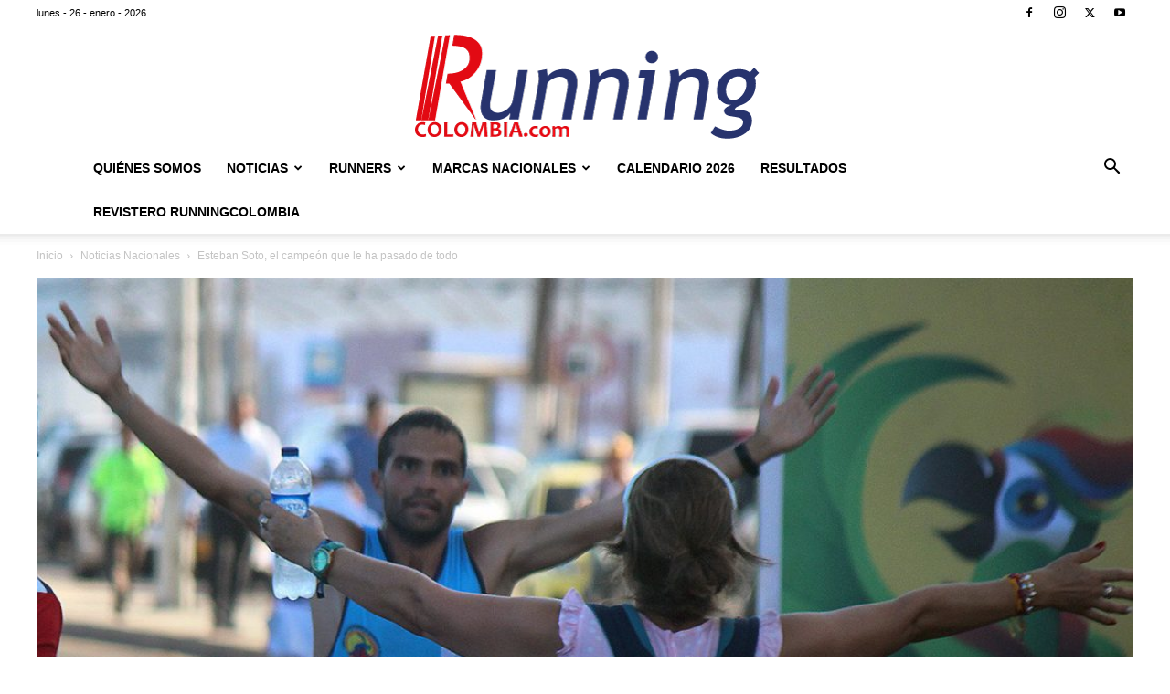

--- FILE ---
content_type: text/html; charset=UTF-8
request_url: https://www.runningcolombia.com/esteban-soto-el-campeon-que-le-ha-pasado-de-todo/
body_size: 22807
content:
<!doctype html >
<!--[if IE 8]>    <html class="ie8" lang="en"> <![endif]-->
<!--[if IE 9]>    <html class="ie9" lang="en"> <![endif]-->
<!--[if gt IE 8]><!--> <html lang="es"> <!--<![endif]-->
<head>
    <title>Esteban Soto, el campeón que le ha pasado de todo - Running Colombia</title>
    <meta charset="UTF-8" />
    <meta name="viewport" content="width=device-width, initial-scale=1.0">
    <link rel="pingback" href="https://www.runningcolombia.com/xmlrpc.php" />
    <meta name='robots' content='index, follow, max-image-preview:large, max-snippet:-1, max-video-preview:-1' />
<link rel="icon" type="image/png" href="https://www.runningcolombia.com/wp-content/uploads/2017/12/running-colombia-fav.png">
	<!-- This site is optimized with the Yoast SEO plugin v19.4 - https://yoast.com/wordpress/plugins/seo/ -->
	<link rel="canonical" href="https://www.runningcolombia.com/esteban-soto-el-campeon-que-le-ha-pasado-de-todo/" />
	<meta property="og:locale" content="es_ES" />
	<meta property="og:type" content="article" />
	<meta property="og:title" content="Esteban Soto, el campeón que le ha pasado de todo - Running Colombia" />
	<meta property="og:description" content="El campeón de los 20 km marcha es ejemplo de superación y perseverancia." />
	<meta property="og:url" content="https://www.runningcolombia.com/esteban-soto-el-campeon-que-le-ha-pasado-de-todo/" />
	<meta property="og:site_name" content="Running Colombia" />
	<meta property="article:publisher" content="https://www.facebook.com/runningcolombia/" />
	<meta property="article:published_time" content="2019-11-28T02:58:37+00:00" />
	<meta property="article:modified_time" content="2019-11-28T02:58:39+00:00" />
	<meta property="og:image" content="https://www.runningcolombia.com/wp-content/uploads/2019/11/Esteban-Soto-meta-Juegos-Nacionales.jpg" />
	<meta property="og:image:width" content="1200" />
	<meta property="og:image:height" content="820" />
	<meta property="og:image:type" content="image/jpeg" />
	<meta name="author" content="Julio y Norma" />
	<meta name="twitter:card" content="summary_large_image" />
	<meta name="twitter:creator" content="@Running_Col" />
	<meta name="twitter:site" content="@Running_Col" />
	<meta name="twitter:label1" content="Escrito por" />
	<meta name="twitter:data1" content="Julio y Norma" />
	<meta name="twitter:label2" content="Tiempo de lectura" />
	<meta name="twitter:data2" content="4 minutos" />
	<script type="application/ld+json" class="yoast-schema-graph">{"@context":"https://schema.org","@graph":[{"@type":"Organization","@id":"https://www.runningcolombia.com/#organization","name":"Running Colombia","url":"https://www.runningcolombia.com/","sameAs":["https://www.instagram.com/running_col/?hl=es","https://www.youtube.com/channel/UCFsHCuvQ1ojh2pw8Vmgwdqg","https://www.facebook.com/runningcolombia/","https://twitter.com/Running_Col"],"logo":{"@type":"ImageObject","inLanguage":"es","@id":"https://www.runningcolombia.com/#/schema/logo/image/","url":"https://www.runningcolombia.com/wp-content/uploads/2017/12/running-colombia-log.png","contentUrl":"https://www.runningcolombia.com/wp-content/uploads/2017/12/running-colombia-log.png","width":390,"height":130,"caption":"Running Colombia"},"image":{"@id":"https://www.runningcolombia.com/#/schema/logo/image/"}},{"@type":"WebSite","@id":"https://www.runningcolombia.com/#website","url":"https://www.runningcolombia.com/","name":"Running Colombia","description":"Medio de comunicación especializado en Atletismo de Colombiano","publisher":{"@id":"https://www.runningcolombia.com/#organization"},"potentialAction":[{"@type":"SearchAction","target":{"@type":"EntryPoint","urlTemplate":"https://www.runningcolombia.com/?s={search_term_string}"},"query-input":"required name=search_term_string"}],"inLanguage":"es"},{"@type":"ImageObject","inLanguage":"es","@id":"https://www.runningcolombia.com/esteban-soto-el-campeon-que-le-ha-pasado-de-todo/#primaryimage","url":"https://www.runningcolombia.com/wp-content/uploads/2019/11/Esteban-Soto-meta-Juegos-Nacionales.jpg","contentUrl":"https://www.runningcolombia.com/wp-content/uploads/2019/11/Esteban-Soto-meta-Juegos-Nacionales.jpg","width":1200,"height":820},{"@type":"WebPage","@id":"https://www.runningcolombia.com/esteban-soto-el-campeon-que-le-ha-pasado-de-todo/","url":"https://www.runningcolombia.com/esteban-soto-el-campeon-que-le-ha-pasado-de-todo/","name":"Esteban Soto, el campeón que le ha pasado de todo - Running Colombia","isPartOf":{"@id":"https://www.runningcolombia.com/#website"},"primaryImageOfPage":{"@id":"https://www.runningcolombia.com/esteban-soto-el-campeon-que-le-ha-pasado-de-todo/#primaryimage"},"image":{"@id":"https://www.runningcolombia.com/esteban-soto-el-campeon-que-le-ha-pasado-de-todo/#primaryimage"},"thumbnailUrl":"https://www.runningcolombia.com/wp-content/uploads/2019/11/Esteban-Soto-meta-Juegos-Nacionales.jpg","datePublished":"2019-11-28T02:58:37+00:00","dateModified":"2019-11-28T02:58:39+00:00","breadcrumb":{"@id":"https://www.runningcolombia.com/esteban-soto-el-campeon-que-le-ha-pasado-de-todo/#breadcrumb"},"inLanguage":"es","potentialAction":[{"@type":"ReadAction","target":["https://www.runningcolombia.com/esteban-soto-el-campeon-que-le-ha-pasado-de-todo/"]}]},{"@type":"BreadcrumbList","@id":"https://www.runningcolombia.com/esteban-soto-el-campeon-que-le-ha-pasado-de-todo/#breadcrumb","itemListElement":[{"@type":"ListItem","position":1,"name":"Portada","item":"https://www.runningcolombia.com/"},{"@type":"ListItem","position":2,"name":"Esteban Soto, el campeón que le ha pasado de todo"}]},{"@type":"Article","@id":"https://www.runningcolombia.com/esteban-soto-el-campeon-que-le-ha-pasado-de-todo/#article","isPartOf":{"@id":"https://www.runningcolombia.com/esteban-soto-el-campeon-que-le-ha-pasado-de-todo/"},"author":{"name":"Julio y Norma","@id":"https://www.runningcolombia.com/#/schema/person/5980f68a469a0190d4eb30d93754a11d"},"headline":"Esteban Soto, el campeón que le ha pasado de todo","datePublished":"2019-11-28T02:58:37+00:00","dateModified":"2019-11-28T02:58:39+00:00","mainEntityOfPage":{"@id":"https://www.runningcolombia.com/esteban-soto-el-campeon-que-le-ha-pasado-de-todo/"},"wordCount":821,"publisher":{"@id":"https://www.runningcolombia.com/#organization"},"image":{"@id":"https://www.runningcolombia.com/esteban-soto-el-campeon-que-le-ha-pasado-de-todo/#primaryimage"},"thumbnailUrl":"https://www.runningcolombia.com/wp-content/uploads/2019/11/Esteban-Soto-meta-Juegos-Nacionales.jpg","keywords":["Esteban Soto","Juegos Nacionales","Marcha"],"articleSection":["Noticias Nacionales"],"inLanguage":"es"},{"@type":"Person","@id":"https://www.runningcolombia.com/#/schema/person/5980f68a469a0190d4eb30d93754a11d","name":"Julio y Norma","image":{"@type":"ImageObject","inLanguage":"es","@id":"https://www.runningcolombia.com/#/schema/person/image/","url":"https://secure.gravatar.com/avatar/0b4e395d77c337b2d267c1855a9710da?s=96&d=mm&r=g","contentUrl":"https://secure.gravatar.com/avatar/0b4e395d77c337b2d267c1855a9710da?s=96&d=mm&r=g","caption":"Julio y Norma"},"url":"https://www.runningcolombia.com/author/julio-y-norma/"}]}</script>
	<!-- / Yoast SEO plugin. -->


<link rel='dns-prefetch' href='//www.google.com' />
<link rel='dns-prefetch' href='//s.w.org' />
<link rel="alternate" type="application/rss+xml" title="Running Colombia &raquo; Feed" href="https://www.runningcolombia.com/feed/" />
<link rel="alternate" type="application/rss+xml" title="Running Colombia &raquo; Feed de los comentarios" href="https://www.runningcolombia.com/comments/feed/" />
<script type="text/javascript">
window._wpemojiSettings = {"baseUrl":"https:\/\/s.w.org\/images\/core\/emoji\/13.1.0\/72x72\/","ext":".png","svgUrl":"https:\/\/s.w.org\/images\/core\/emoji\/13.1.0\/svg\/","svgExt":".svg","source":{"concatemoji":"https:\/\/www.runningcolombia.com\/wp-includes\/js\/wp-emoji-release.min.js?ver=5.9.12"}};
/*! This file is auto-generated */
!function(e,a,t){var n,r,o,i=a.createElement("canvas"),p=i.getContext&&i.getContext("2d");function s(e,t){var a=String.fromCharCode;p.clearRect(0,0,i.width,i.height),p.fillText(a.apply(this,e),0,0);e=i.toDataURL();return p.clearRect(0,0,i.width,i.height),p.fillText(a.apply(this,t),0,0),e===i.toDataURL()}function c(e){var t=a.createElement("script");t.src=e,t.defer=t.type="text/javascript",a.getElementsByTagName("head")[0].appendChild(t)}for(o=Array("flag","emoji"),t.supports={everything:!0,everythingExceptFlag:!0},r=0;r<o.length;r++)t.supports[o[r]]=function(e){if(!p||!p.fillText)return!1;switch(p.textBaseline="top",p.font="600 32px Arial",e){case"flag":return s([127987,65039,8205,9895,65039],[127987,65039,8203,9895,65039])?!1:!s([55356,56826,55356,56819],[55356,56826,8203,55356,56819])&&!s([55356,57332,56128,56423,56128,56418,56128,56421,56128,56430,56128,56423,56128,56447],[55356,57332,8203,56128,56423,8203,56128,56418,8203,56128,56421,8203,56128,56430,8203,56128,56423,8203,56128,56447]);case"emoji":return!s([10084,65039,8205,55357,56613],[10084,65039,8203,55357,56613])}return!1}(o[r]),t.supports.everything=t.supports.everything&&t.supports[o[r]],"flag"!==o[r]&&(t.supports.everythingExceptFlag=t.supports.everythingExceptFlag&&t.supports[o[r]]);t.supports.everythingExceptFlag=t.supports.everythingExceptFlag&&!t.supports.flag,t.DOMReady=!1,t.readyCallback=function(){t.DOMReady=!0},t.supports.everything||(n=function(){t.readyCallback()},a.addEventListener?(a.addEventListener("DOMContentLoaded",n,!1),e.addEventListener("load",n,!1)):(e.attachEvent("onload",n),a.attachEvent("onreadystatechange",function(){"complete"===a.readyState&&t.readyCallback()})),(n=t.source||{}).concatemoji?c(n.concatemoji):n.wpemoji&&n.twemoji&&(c(n.twemoji),c(n.wpemoji)))}(window,document,window._wpemojiSettings);
</script>
<style type="text/css">
img.wp-smiley,
img.emoji {
	display: inline !important;
	border: none !important;
	box-shadow: none !important;
	height: 1em !important;
	width: 1em !important;
	margin: 0 0.07em !important;
	vertical-align: -0.1em !important;
	background: none !important;
	padding: 0 !important;
}
</style>
	<link rel='stylesheet' id='wp-block-library-css'  href='https://www.runningcolombia.com/wp-includes/css/dist/block-library/style.min.css?ver=5.9.12' type='text/css' media='all' />
<style id='global-styles-inline-css' type='text/css'>
body{--wp--preset--color--black: #000000;--wp--preset--color--cyan-bluish-gray: #abb8c3;--wp--preset--color--white: #ffffff;--wp--preset--color--pale-pink: #f78da7;--wp--preset--color--vivid-red: #cf2e2e;--wp--preset--color--luminous-vivid-orange: #ff6900;--wp--preset--color--luminous-vivid-amber: #fcb900;--wp--preset--color--light-green-cyan: #7bdcb5;--wp--preset--color--vivid-green-cyan: #00d084;--wp--preset--color--pale-cyan-blue: #8ed1fc;--wp--preset--color--vivid-cyan-blue: #0693e3;--wp--preset--color--vivid-purple: #9b51e0;--wp--preset--gradient--vivid-cyan-blue-to-vivid-purple: linear-gradient(135deg,rgba(6,147,227,1) 0%,rgb(155,81,224) 100%);--wp--preset--gradient--light-green-cyan-to-vivid-green-cyan: linear-gradient(135deg,rgb(122,220,180) 0%,rgb(0,208,130) 100%);--wp--preset--gradient--luminous-vivid-amber-to-luminous-vivid-orange: linear-gradient(135deg,rgba(252,185,0,1) 0%,rgba(255,105,0,1) 100%);--wp--preset--gradient--luminous-vivid-orange-to-vivid-red: linear-gradient(135deg,rgba(255,105,0,1) 0%,rgb(207,46,46) 100%);--wp--preset--gradient--very-light-gray-to-cyan-bluish-gray: linear-gradient(135deg,rgb(238,238,238) 0%,rgb(169,184,195) 100%);--wp--preset--gradient--cool-to-warm-spectrum: linear-gradient(135deg,rgb(74,234,220) 0%,rgb(151,120,209) 20%,rgb(207,42,186) 40%,rgb(238,44,130) 60%,rgb(251,105,98) 80%,rgb(254,248,76) 100%);--wp--preset--gradient--blush-light-purple: linear-gradient(135deg,rgb(255,206,236) 0%,rgb(152,150,240) 100%);--wp--preset--gradient--blush-bordeaux: linear-gradient(135deg,rgb(254,205,165) 0%,rgb(254,45,45) 50%,rgb(107,0,62) 100%);--wp--preset--gradient--luminous-dusk: linear-gradient(135deg,rgb(255,203,112) 0%,rgb(199,81,192) 50%,rgb(65,88,208) 100%);--wp--preset--gradient--pale-ocean: linear-gradient(135deg,rgb(255,245,203) 0%,rgb(182,227,212) 50%,rgb(51,167,181) 100%);--wp--preset--gradient--electric-grass: linear-gradient(135deg,rgb(202,248,128) 0%,rgb(113,206,126) 100%);--wp--preset--gradient--midnight: linear-gradient(135deg,rgb(2,3,129) 0%,rgb(40,116,252) 100%);--wp--preset--duotone--dark-grayscale: url('#wp-duotone-dark-grayscale');--wp--preset--duotone--grayscale: url('#wp-duotone-grayscale');--wp--preset--duotone--purple-yellow: url('#wp-duotone-purple-yellow');--wp--preset--duotone--blue-red: url('#wp-duotone-blue-red');--wp--preset--duotone--midnight: url('#wp-duotone-midnight');--wp--preset--duotone--magenta-yellow: url('#wp-duotone-magenta-yellow');--wp--preset--duotone--purple-green: url('#wp-duotone-purple-green');--wp--preset--duotone--blue-orange: url('#wp-duotone-blue-orange');--wp--preset--font-size--small: 11px;--wp--preset--font-size--medium: 20px;--wp--preset--font-size--large: 32px;--wp--preset--font-size--x-large: 42px;--wp--preset--font-size--regular: 15px;--wp--preset--font-size--larger: 50px;}.has-black-color{color: var(--wp--preset--color--black) !important;}.has-cyan-bluish-gray-color{color: var(--wp--preset--color--cyan-bluish-gray) !important;}.has-white-color{color: var(--wp--preset--color--white) !important;}.has-pale-pink-color{color: var(--wp--preset--color--pale-pink) !important;}.has-vivid-red-color{color: var(--wp--preset--color--vivid-red) !important;}.has-luminous-vivid-orange-color{color: var(--wp--preset--color--luminous-vivid-orange) !important;}.has-luminous-vivid-amber-color{color: var(--wp--preset--color--luminous-vivid-amber) !important;}.has-light-green-cyan-color{color: var(--wp--preset--color--light-green-cyan) !important;}.has-vivid-green-cyan-color{color: var(--wp--preset--color--vivid-green-cyan) !important;}.has-pale-cyan-blue-color{color: var(--wp--preset--color--pale-cyan-blue) !important;}.has-vivid-cyan-blue-color{color: var(--wp--preset--color--vivid-cyan-blue) !important;}.has-vivid-purple-color{color: var(--wp--preset--color--vivid-purple) !important;}.has-black-background-color{background-color: var(--wp--preset--color--black) !important;}.has-cyan-bluish-gray-background-color{background-color: var(--wp--preset--color--cyan-bluish-gray) !important;}.has-white-background-color{background-color: var(--wp--preset--color--white) !important;}.has-pale-pink-background-color{background-color: var(--wp--preset--color--pale-pink) !important;}.has-vivid-red-background-color{background-color: var(--wp--preset--color--vivid-red) !important;}.has-luminous-vivid-orange-background-color{background-color: var(--wp--preset--color--luminous-vivid-orange) !important;}.has-luminous-vivid-amber-background-color{background-color: var(--wp--preset--color--luminous-vivid-amber) !important;}.has-light-green-cyan-background-color{background-color: var(--wp--preset--color--light-green-cyan) !important;}.has-vivid-green-cyan-background-color{background-color: var(--wp--preset--color--vivid-green-cyan) !important;}.has-pale-cyan-blue-background-color{background-color: var(--wp--preset--color--pale-cyan-blue) !important;}.has-vivid-cyan-blue-background-color{background-color: var(--wp--preset--color--vivid-cyan-blue) !important;}.has-vivid-purple-background-color{background-color: var(--wp--preset--color--vivid-purple) !important;}.has-black-border-color{border-color: var(--wp--preset--color--black) !important;}.has-cyan-bluish-gray-border-color{border-color: var(--wp--preset--color--cyan-bluish-gray) !important;}.has-white-border-color{border-color: var(--wp--preset--color--white) !important;}.has-pale-pink-border-color{border-color: var(--wp--preset--color--pale-pink) !important;}.has-vivid-red-border-color{border-color: var(--wp--preset--color--vivid-red) !important;}.has-luminous-vivid-orange-border-color{border-color: var(--wp--preset--color--luminous-vivid-orange) !important;}.has-luminous-vivid-amber-border-color{border-color: var(--wp--preset--color--luminous-vivid-amber) !important;}.has-light-green-cyan-border-color{border-color: var(--wp--preset--color--light-green-cyan) !important;}.has-vivid-green-cyan-border-color{border-color: var(--wp--preset--color--vivid-green-cyan) !important;}.has-pale-cyan-blue-border-color{border-color: var(--wp--preset--color--pale-cyan-blue) !important;}.has-vivid-cyan-blue-border-color{border-color: var(--wp--preset--color--vivid-cyan-blue) !important;}.has-vivid-purple-border-color{border-color: var(--wp--preset--color--vivid-purple) !important;}.has-vivid-cyan-blue-to-vivid-purple-gradient-background{background: var(--wp--preset--gradient--vivid-cyan-blue-to-vivid-purple) !important;}.has-light-green-cyan-to-vivid-green-cyan-gradient-background{background: var(--wp--preset--gradient--light-green-cyan-to-vivid-green-cyan) !important;}.has-luminous-vivid-amber-to-luminous-vivid-orange-gradient-background{background: var(--wp--preset--gradient--luminous-vivid-amber-to-luminous-vivid-orange) !important;}.has-luminous-vivid-orange-to-vivid-red-gradient-background{background: var(--wp--preset--gradient--luminous-vivid-orange-to-vivid-red) !important;}.has-very-light-gray-to-cyan-bluish-gray-gradient-background{background: var(--wp--preset--gradient--very-light-gray-to-cyan-bluish-gray) !important;}.has-cool-to-warm-spectrum-gradient-background{background: var(--wp--preset--gradient--cool-to-warm-spectrum) !important;}.has-blush-light-purple-gradient-background{background: var(--wp--preset--gradient--blush-light-purple) !important;}.has-blush-bordeaux-gradient-background{background: var(--wp--preset--gradient--blush-bordeaux) !important;}.has-luminous-dusk-gradient-background{background: var(--wp--preset--gradient--luminous-dusk) !important;}.has-pale-ocean-gradient-background{background: var(--wp--preset--gradient--pale-ocean) !important;}.has-electric-grass-gradient-background{background: var(--wp--preset--gradient--electric-grass) !important;}.has-midnight-gradient-background{background: var(--wp--preset--gradient--midnight) !important;}.has-small-font-size{font-size: var(--wp--preset--font-size--small) !important;}.has-medium-font-size{font-size: var(--wp--preset--font-size--medium) !important;}.has-large-font-size{font-size: var(--wp--preset--font-size--large) !important;}.has-x-large-font-size{font-size: var(--wp--preset--font-size--x-large) !important;}
</style>
<link rel='stylesheet' id='contact-form-7-css'  href='https://www.runningcolombia.com/wp-content/plugins/contact-form-7/includes/css/styles.css?ver=5.6.1' type='text/css' media='all' />
<link rel='stylesheet' id='rs-plugin-settings-css'  href='https://www.runningcolombia.com/wp-content/plugins/revslider/public/assets/css/settings.css?ver=5.4.5.1' type='text/css' media='all' />
<style id='rs-plugin-settings-inline-css' type='text/css'>
#rs-demo-id {}
</style>
<link rel='stylesheet' id='scriptlesssocialsharing-css'  href='https://www.runningcolombia.com/wp-content/plugins/scriptless-social-sharing/includes/css/scriptlesssocialsharing-style.css?ver=3.2.1' type='text/css' media='all' />
<style id='scriptlesssocialsharing-inline-css' type='text/css'>
.scriptlesssocialsharing__buttons a.button { padding: 12px; flex: 1; }@media only screen and (max-width: 767px) { .scriptlesssocialsharing .sss-name { position: absolute; clip: rect(1px, 1px, 1px, 1px); height: 1px; width: 1px; border: 0; overflow: hidden; } }
</style>
<link rel='stylesheet' id='td-plugin-multi-purpose-css'  href='https://www.runningcolombia.com/wp-content/plugins/td-composer/td-multi-purpose/style.css?ver=72f925014dc5642945728092f057897e' type='text/css' media='all' />
<link rel='stylesheet' id='tablepress-default-css'  href='https://www.runningcolombia.com/wp-content/plugins/tablepress/css/default.min.css?ver=1.14' type='text/css' media='all' />
<link rel='stylesheet' id='td-theme-css'  href='https://www.runningcolombia.com/wp-content/themes/Newspaper/style.css?ver=12.6.6' type='text/css' media='all' />
<style id='td-theme-inline-css' type='text/css'>@media (max-width:767px){.td-header-desktop-wrap{display:none}}@media (min-width:767px){.td-header-mobile-wrap{display:none}}</style>
<link rel='stylesheet' id='td-legacy-framework-front-style-css'  href='https://www.runningcolombia.com/wp-content/plugins/td-composer/legacy/Newspaper/assets/css/td_legacy_main.css?ver=72f925014dc5642945728092f057897e' type='text/css' media='all' />
<link rel='stylesheet' id='td-standard-pack-framework-front-style-css'  href='https://www.runningcolombia.com/wp-content/plugins/td-standard-pack/Newspaper/assets/css/td_standard_pack_main.css?ver=8f2d47acef43f76b1dfa75a39c0fe3df' type='text/css' media='all' />
<link rel='stylesheet' id='tdb_style_cloud_templates_front-css'  href='https://www.runningcolombia.com/wp-content/plugins/td-cloud-library/assets/css/tdb_main.css?ver=b379c96c54343541fd8742379a419361' type='text/css' media='all' />
<script type='text/javascript' src='https://www.runningcolombia.com/wp-includes/js/jquery/jquery.min.js?ver=3.6.0' id='jquery-core-js'></script>
<script type='text/javascript' src='https://www.runningcolombia.com/wp-includes/js/jquery/jquery-migrate.min.js?ver=3.3.2' id='jquery-migrate-js'></script>
<script type='text/javascript' src='https://www.runningcolombia.com/wp-content/plugins/revslider/public/assets/js/jquery.themepunch.tools.min.js?ver=5.4.5.1' id='tp-tools-js'></script>
<script type='text/javascript' src='https://www.runningcolombia.com/wp-content/plugins/revslider/public/assets/js/jquery.themepunch.revolution.min.js?ver=5.4.5.1' id='revmin-js'></script>
<link rel="https://api.w.org/" href="https://www.runningcolombia.com/wp-json/" /><link rel="alternate" type="application/json" href="https://www.runningcolombia.com/wp-json/wp/v2/posts/15987" /><link rel="EditURI" type="application/rsd+xml" title="RSD" href="https://www.runningcolombia.com/xmlrpc.php?rsd" />
<link rel="wlwmanifest" type="application/wlwmanifest+xml" href="https://www.runningcolombia.com/wp-includes/wlwmanifest.xml" /> 
<meta name="generator" content="WordPress 5.9.12" />
<link rel='shortlink' href='https://www.runningcolombia.com/?p=15987' />
<link rel="alternate" type="application/json+oembed" href="https://www.runningcolombia.com/wp-json/oembed/1.0/embed?url=https%3A%2F%2Fwww.runningcolombia.com%2Festeban-soto-el-campeon-que-le-ha-pasado-de-todo%2F" />
<link rel="alternate" type="text/xml+oembed" href="https://www.runningcolombia.com/wp-json/oembed/1.0/embed?url=https%3A%2F%2Fwww.runningcolombia.com%2Festeban-soto-el-campeon-que-le-ha-pasado-de-todo%2F&#038;format=xml" />

<!-- This site is using AdRotate v5.8.26 to display their advertisements - https://ajdg.solutions/ -->
<!-- AdRotate CSS -->
<style type="text/css" media="screen">
	.g { margin:0px; padding:0px; overflow:hidden; line-height:1; zoom:1; }
	.g img { height:auto; }
	.g-col { position:relative; float:left; }
	.g-col:first-child { margin-left: 0; }
	.g-col:last-child { margin-right: 0; }
	.g-1 { margin:0px;  width:100%; max-width:370px; height:100%; max-height:250px; }
	@media only screen and (max-width: 480px) {
		.g-col, .g-dyn, .g-single { width:100%; margin-left:0; margin-right:0; }
	}
.adrotate_widgets, .ajdg_bnnrwidgets, .ajdg_grpwidgets { overflow:hidden; padding:0; }
</style>
<!-- /AdRotate CSS -->

    <script>
        window.tdb_global_vars = {"wpRestUrl":"https:\/\/www.runningcolombia.com\/wp-json\/","permalinkStructure":"\/%postname%\/"};
        window.tdb_p_autoload_vars = {"isAjax":false,"isAdminBarShowing":false,"autoloadScrollPercent":50,"postAutoloadStatus":"off","origPostEditUrl":null};
    </script>
    
    <style id="tdb-global-colors">:root{--accent-color:#fff}</style>

    
	<meta name="generator" content="Powered by Slider Revolution 5.4.5.1 - responsive, Mobile-Friendly Slider Plugin for WordPress with comfortable drag and drop interface." />

<!-- JS generated by theme -->

<script type="text/javascript" id="td-generated-header-js">
    
    

	    var tdBlocksArray = []; //here we store all the items for the current page

	    // td_block class - each ajax block uses a object of this class for requests
	    function tdBlock() {
		    this.id = '';
		    this.block_type = 1; //block type id (1-234 etc)
		    this.atts = '';
		    this.td_column_number = '';
		    this.td_current_page = 1; //
		    this.post_count = 0; //from wp
		    this.found_posts = 0; //from wp
		    this.max_num_pages = 0; //from wp
		    this.td_filter_value = ''; //current live filter value
		    this.is_ajax_running = false;
		    this.td_user_action = ''; // load more or infinite loader (used by the animation)
		    this.header_color = '';
		    this.ajax_pagination_infinite_stop = ''; //show load more at page x
	    }

        // td_js_generator - mini detector
        ( function () {
            var htmlTag = document.getElementsByTagName("html")[0];

	        if ( navigator.userAgent.indexOf("MSIE 10.0") > -1 ) {
                htmlTag.className += ' ie10';
            }

            if ( !!navigator.userAgent.match(/Trident.*rv\:11\./) ) {
                htmlTag.className += ' ie11';
            }

	        if ( navigator.userAgent.indexOf("Edge") > -1 ) {
                htmlTag.className += ' ieEdge';
            }

            if ( /(iPad|iPhone|iPod)/g.test(navigator.userAgent) ) {
                htmlTag.className += ' td-md-is-ios';
            }

            var user_agent = navigator.userAgent.toLowerCase();
            if ( user_agent.indexOf("android") > -1 ) {
                htmlTag.className += ' td-md-is-android';
            }

            if ( -1 !== navigator.userAgent.indexOf('Mac OS X')  ) {
                htmlTag.className += ' td-md-is-os-x';
            }

            if ( /chrom(e|ium)/.test(navigator.userAgent.toLowerCase()) ) {
               htmlTag.className += ' td-md-is-chrome';
            }

            if ( -1 !== navigator.userAgent.indexOf('Firefox') ) {
                htmlTag.className += ' td-md-is-firefox';
            }

            if ( -1 !== navigator.userAgent.indexOf('Safari') && -1 === navigator.userAgent.indexOf('Chrome') ) {
                htmlTag.className += ' td-md-is-safari';
            }

            if( -1 !== navigator.userAgent.indexOf('IEMobile') ){
                htmlTag.className += ' td-md-is-iemobile';
            }

        })();

        var tdLocalCache = {};

        ( function () {
            "use strict";

            tdLocalCache = {
                data: {},
                remove: function (resource_id) {
                    delete tdLocalCache.data[resource_id];
                },
                exist: function (resource_id) {
                    return tdLocalCache.data.hasOwnProperty(resource_id) && tdLocalCache.data[resource_id] !== null;
                },
                get: function (resource_id) {
                    return tdLocalCache.data[resource_id];
                },
                set: function (resource_id, cachedData) {
                    tdLocalCache.remove(resource_id);
                    tdLocalCache.data[resource_id] = cachedData;
                }
            };
        })();

    
    
var td_viewport_interval_list=[{"limitBottom":767,"sidebarWidth":228},{"limitBottom":1018,"sidebarWidth":300},{"limitBottom":1140,"sidebarWidth":324}];
var td_animation_stack_effect="type0";
var tds_animation_stack=true;
var td_animation_stack_specific_selectors=".entry-thumb, img, .td-lazy-img";
var td_animation_stack_general_selectors=".td-animation-stack img, .td-animation-stack .entry-thumb, .post img, .td-animation-stack .td-lazy-img";
var tdc_is_installed="yes";
var td_ajax_url="https:\/\/www.runningcolombia.com\/wp-admin\/admin-ajax.php?td_theme_name=Newspaper&v=12.6.6";
var td_get_template_directory_uri="https:\/\/www.runningcolombia.com\/wp-content\/plugins\/td-composer\/legacy\/common";
var tds_snap_menu="";
var tds_logo_on_sticky="";
var tds_header_style="10";
var td_please_wait="Por favor espera...";
var td_email_user_pass_incorrect="Usuario o contrase\u00f1a incorrecta!";
var td_email_user_incorrect="Correo electr\u00f3nico o nombre de usuario incorrecto!";
var td_email_incorrect="Email incorrecto!";
var td_user_incorrect="Username incorrect!";
var td_email_user_empty="Email or username empty!";
var td_pass_empty="Pass empty!";
var td_pass_pattern_incorrect="Invalid Pass Pattern!";
var td_retype_pass_incorrect="Retyped Pass incorrect!";
var tds_more_articles_on_post_enable="";
var tds_more_articles_on_post_time_to_wait="";
var tds_more_articles_on_post_pages_distance_from_top=0;
var tds_captcha="";
var tds_theme_color_site_wide="#4db2ec";
var tds_smart_sidebar="";
var tdThemeName="Newspaper";
var tdThemeNameWl="Newspaper";
var td_magnific_popup_translation_tPrev="Anterior (tecla de flecha izquierda)";
var td_magnific_popup_translation_tNext="Siguiente (tecla de flecha derecha)";
var td_magnific_popup_translation_tCounter="%curr% de %total%";
var td_magnific_popup_translation_ajax_tError="El contenido de %url% no pudo cargarse.";
var td_magnific_popup_translation_image_tError="La imagen #%curr% no pudo cargarse.";
var tdBlockNonce="201e7847cf";
var tdMobileMenu="enabled";
var tdMobileSearch="enabled";
var tdDateNamesI18n={"month_names":["enero","febrero","marzo","abril","mayo","junio","julio","agosto","septiembre","octubre","noviembre","diciembre"],"month_names_short":["Ene","Feb","Mar","Abr","May","Jun","Jul","Ago","Sep","Oct","Nov","Dic"],"day_names":["domingo","lunes","martes","mi\u00e9rcoles","jueves","viernes","s\u00e1bado"],"day_names_short":["Dom","Lun","Mar","Mi\u00e9","Jue","Vie","S\u00e1b"]};
var tdb_modal_confirm="Ahorrar";
var tdb_modal_cancel="Cancelar";
var tdb_modal_confirm_alt="S\u00ed";
var tdb_modal_cancel_alt="No";
var td_deploy_mode="deploy";
var td_ad_background_click_link="";
var td_ad_background_click_target="";
</script>


<!-- Header style compiled by theme -->

<style>:root{--td_excl_label:'EXCLUSIVO'}.td-footer-wrapper,.td-footer-wrapper .td_block_template_7 .td-block-title>*,.td-footer-wrapper .td_block_template_17 .td-block-title,.td-footer-wrapper .td-block-title-wrap .td-wrapper-pulldown-filter{background-color:#e6e6e6}.td-footer-wrapper,.td-footer-wrapper a,.td-footer-wrapper .block-title a,.td-footer-wrapper .block-title span,.td-footer-wrapper .block-title label,.td-footer-wrapper .td-excerpt,.td-footer-wrapper .td-post-author-name span,.td-footer-wrapper .td-post-date,.td-footer-wrapper .td-social-style3 .td_social_type a,.td-footer-wrapper .td-social-style3,.td-footer-wrapper .td-social-style4 .td_social_type a,.td-footer-wrapper .td-social-style4,.td-footer-wrapper .td-social-style9,.td-footer-wrapper .td-social-style10,.td-footer-wrapper .td-social-style2 .td_social_type a,.td-footer-wrapper .td-social-style8 .td_social_type a,.td-footer-wrapper .td-social-style2 .td_social_type,.td-footer-wrapper .td-social-style8 .td_social_type,.td-footer-template-13 .td-social-name,.td-footer-wrapper .td_block_template_7 .td-block-title>*{color:#000000}.td-footer-wrapper .widget_calendar th,.td-footer-wrapper .widget_calendar td,.td-footer-wrapper .td-social-style2 .td_social_type .td-social-box,.td-footer-wrapper .td-social-style8 .td_social_type .td-social-box,.td-social-style-2 .td-icon-font:after{border-color:#000000}.td-footer-wrapper .td-module-comments a,.td-footer-wrapper .td-post-category,.td-footer-wrapper .td-slide-meta .td-post-author-name span,.td-footer-wrapper .td-slide-meta .td-post-date{color:#fff}.td-footer-bottom-full .td-container::before{background-color:rgba(0,0,0,0.1)}:root{--td_excl_label:'EXCLUSIVO'}.td-footer-wrapper,.td-footer-wrapper .td_block_template_7 .td-block-title>*,.td-footer-wrapper .td_block_template_17 .td-block-title,.td-footer-wrapper .td-block-title-wrap .td-wrapper-pulldown-filter{background-color:#e6e6e6}.td-footer-wrapper,.td-footer-wrapper a,.td-footer-wrapper .block-title a,.td-footer-wrapper .block-title span,.td-footer-wrapper .block-title label,.td-footer-wrapper .td-excerpt,.td-footer-wrapper .td-post-author-name span,.td-footer-wrapper .td-post-date,.td-footer-wrapper .td-social-style3 .td_social_type a,.td-footer-wrapper .td-social-style3,.td-footer-wrapper .td-social-style4 .td_social_type a,.td-footer-wrapper .td-social-style4,.td-footer-wrapper .td-social-style9,.td-footer-wrapper .td-social-style10,.td-footer-wrapper .td-social-style2 .td_social_type a,.td-footer-wrapper .td-social-style8 .td_social_type a,.td-footer-wrapper .td-social-style2 .td_social_type,.td-footer-wrapper .td-social-style8 .td_social_type,.td-footer-template-13 .td-social-name,.td-footer-wrapper .td_block_template_7 .td-block-title>*{color:#000000}.td-footer-wrapper .widget_calendar th,.td-footer-wrapper .widget_calendar td,.td-footer-wrapper .td-social-style2 .td_social_type .td-social-box,.td-footer-wrapper .td-social-style8 .td_social_type .td-social-box,.td-social-style-2 .td-icon-font:after{border-color:#000000}.td-footer-wrapper .td-module-comments a,.td-footer-wrapper .td-post-category,.td-footer-wrapper .td-slide-meta .td-post-author-name span,.td-footer-wrapper .td-slide-meta .td-post-date{color:#fff}.td-footer-bottom-full .td-container::before{background-color:rgba(0,0,0,0.1)}</style>

<!-- Global site tag (gtag.js) - Google Analytics -->
<script async src="https://www.googletagmanager.com/gtag/js?id=UA-108544736-1"></script>
<script>
  window.dataLayer = window.dataLayer || [];
  function gtag(){dataLayer.push(arguments);}
  gtag('js', new Date());

  gtag('config', 'UA-108544736-1');
</script>


<script type="application/ld+json">
    {
        "@context": "https://schema.org",
        "@type": "BreadcrumbList",
        "itemListElement": [
            {
                "@type": "ListItem",
                "position": 1,
                "item": {
                    "@type": "WebSite",
                    "@id": "https://www.runningcolombia.com/",
                    "name": "Inicio"
                }
            },
            {
                "@type": "ListItem",
                "position": 2,
                    "item": {
                    "@type": "WebPage",
                    "@id": "https://www.runningcolombia.com/noticias-nacionales/",
                    "name": "Noticias Nacionales"
                }
            }
            ,{
                "@type": "ListItem",
                "position": 3,
                    "item": {
                    "@type": "WebPage",
                    "@id": "https://www.runningcolombia.com/esteban-soto-el-campeon-que-le-ha-pasado-de-todo/",
                    "name": "Esteban Soto, el campeón que le ha pasado de todo"                                
                }
            }    
        ]
    }
</script>
<script type="text/javascript">function setREVStartSize(e){
				try{ var i=jQuery(window).width(),t=9999,r=0,n=0,l=0,f=0,s=0,h=0;					
					if(e.responsiveLevels&&(jQuery.each(e.responsiveLevels,function(e,f){f>i&&(t=r=f,l=e),i>f&&f>r&&(r=f,n=e)}),t>r&&(l=n)),f=e.gridheight[l]||e.gridheight[0]||e.gridheight,s=e.gridwidth[l]||e.gridwidth[0]||e.gridwidth,h=i/s,h=h>1?1:h,f=Math.round(h*f),"fullscreen"==e.sliderLayout){var u=(e.c.width(),jQuery(window).height());if(void 0!=e.fullScreenOffsetContainer){var c=e.fullScreenOffsetContainer.split(",");if (c) jQuery.each(c,function(e,i){u=jQuery(i).length>0?u-jQuery(i).outerHeight(!0):u}),e.fullScreenOffset.split("%").length>1&&void 0!=e.fullScreenOffset&&e.fullScreenOffset.length>0?u-=jQuery(window).height()*parseInt(e.fullScreenOffset,0)/100:void 0!=e.fullScreenOffset&&e.fullScreenOffset.length>0&&(u-=parseInt(e.fullScreenOffset,0))}f=u}else void 0!=e.minHeight&&f<e.minHeight&&(f=e.minHeight);e.c.closest(".rev_slider_wrapper").css({height:f})					
				}catch(d){console.log("Failure at Presize of Slider:"+d)}
			};</script>
		<style type="text/css" id="wp-custom-css">
			@media (min-width: 1190px){
	.td-container,
  .tdc-row {
    width: 1200px;
  }
	.td-header-style-8 .td_stretch_container .td-header-sp-logo{
		width: 1200px;
	}
	.category .td-category-grid .td_block_wrap {
    margin-left: 70px;
}
	body.td-animation-stack-type0 .td-animation-stack .entry-thumb, body.td-animation-stack-type0 .post img {
    width: 100%;
}
}

.td-category-header .td-page-title {
	    text-transform: none;
}		</style>
		
<!-- Button style compiled by theme -->

<style></style>

	<style id="tdw-css-placeholder">test</style></head>

<body class="post-template-default single single-post postid-15987 single-format-standard td-standard-pack esteban-soto-el-campeon-que-le-ha-pasado-de-todo global-block-template-1 single_template_4 td-animation-stack-type0 td-full-layout" itemscope="itemscope" itemtype="https://schema.org/WebPage">

<div class="td-scroll-up" data-style="style1"><i class="td-icon-menu-up"></i></div>
    <div class="td-menu-background" style="visibility:hidden"></div>
<div id="td-mobile-nav" style="visibility:hidden">
    <div class="td-mobile-container">
        <!-- mobile menu top section -->
        <div class="td-menu-socials-wrap">
            <!-- socials -->
            <div class="td-menu-socials">
                
        <span class="td-social-icon-wrap">
            <a target="_blank" href="https://www.facebook.com/runningcolombia/" title="Facebook">
                <i class="td-icon-font td-icon-facebook"></i>
                <span style="display: none">Facebook</span>
            </a>
        </span>
        <span class="td-social-icon-wrap">
            <a target="_blank" href="https://www.instagram.com/running_col/?hl=es" title="Instagram">
                <i class="td-icon-font td-icon-instagram"></i>
                <span style="display: none">Instagram</span>
            </a>
        </span>
        <span class="td-social-icon-wrap">
            <a target="_blank" href="https://twitter.com/Running_Col" title="Twitter">
                <i class="td-icon-font td-icon-twitter"></i>
                <span style="display: none">Twitter</span>
            </a>
        </span>
        <span class="td-social-icon-wrap">
            <a target="_blank" href="https://www.youtube.com/channel/UCFsHCuvQ1ojh2pw8Vmgwdqg?view_as=subscriber" title="Youtube">
                <i class="td-icon-font td-icon-youtube"></i>
                <span style="display: none">Youtube</span>
            </a>
        </span>            </div>
            <!-- close button -->
            <div class="td-mobile-close">
                <span><i class="td-icon-close-mobile"></i></span>
            </div>
        </div>

        <!-- login section -->
        
        <!-- menu section -->
        <div class="td-mobile-content">
            <div class="menu-principal-container"><ul id="menu-principal" class="td-mobile-main-menu"><li id="menu-item-519" class="menu-item menu-item-type-post_type menu-item-object-page menu-item-first menu-item-519"><a href="https://www.runningcolombia.com/quienes-somos/">Quiénes somos</a></li>
<li id="menu-item-472" class="menu-item menu-item-type-custom menu-item-object-custom menu-item-has-children menu-item-472"><a>Noticias<i class="td-icon-menu-right td-element-after"></i></a>
<ul class="sub-menu">
	<li id="menu-item-474" class="menu-item menu-item-type-taxonomy menu-item-object-category current-post-ancestor current-menu-parent current-post-parent menu-item-474"><a href="https://www.runningcolombia.com/noticias-nacionales/">Noticias Nacionales</a></li>
	<li id="menu-item-41641" class="menu-item menu-item-type-taxonomy menu-item-object-category menu-item-41641"><a href="https://www.runningcolombia.com/mmb-25-anos/">mmB 25 Años</a></li>
	<li id="menu-item-473" class="menu-item menu-item-type-taxonomy menu-item-object-category menu-item-473"><a href="https://www.runningcolombia.com/noticias-internacionales/">Noticias Internacionales</a></li>
	<li id="menu-item-26959" class="menu-item menu-item-type-taxonomy menu-item-object-category menu-item-26959"><a href="https://www.runningcolombia.com/campeonatos-mundiales/">Campeonatos Mundiales</a></li>
	<li id="menu-item-475" class="menu-item menu-item-type-taxonomy menu-item-object-category menu-item-475"><a href="https://www.runningcolombia.com/trail-running/">Trail Running</a></li>
</ul>
</li>
<li id="menu-item-476" class="menu-item menu-item-type-custom menu-item-object-custom menu-item-has-children menu-item-476"><a>Runners<i class="td-icon-menu-right td-element-after"></i></a>
<ul class="sub-menu">
	<li id="menu-item-478" class="menu-item menu-item-type-taxonomy menu-item-object-category menu-item-478"><a href="https://www.runningcolombia.com/experiencia-running/">Experiencia Running</a></li>
	<li id="menu-item-477" class="menu-item menu-item-type-taxonomy menu-item-object-category menu-item-477"><a href="https://www.runningcolombia.com/consejos/">Consejos</a></li>
</ul>
</li>
<li id="menu-item-1051" class="menu-item menu-item-type-custom menu-item-object-custom menu-item-has-children menu-item-1051"><a>Marcas Nacionales<i class="td-icon-menu-right td-element-after"></i></a>
<ul class="sub-menu">
	<li id="menu-item-1055" class="menu-item menu-item-type-post_type menu-item-object-page menu-item-1055"><a href="https://www.runningcolombia.com/marcas-mayores/">Mayores</a></li>
	<li id="menu-item-3056" class="menu-item menu-item-type-post_type menu-item-object-page menu-item-3056"><a href="https://www.runningcolombia.com/marcas-mayores-indoor/">Marcas Mayores &#8211; Indoor</a></li>
	<li id="menu-item-1056" class="menu-item menu-item-type-post_type menu-item-object-page menu-item-1056"><a href="https://www.runningcolombia.com/marcas-sub23/">Sub23</a></li>
	<li id="menu-item-1052" class="menu-item menu-item-type-post_type menu-item-object-page menu-item-1052"><a href="https://www.runningcolombia.com/marcas-sub20/">Sub20</a></li>
	<li id="menu-item-1053" class="menu-item menu-item-type-post_type menu-item-object-page menu-item-1053"><a href="https://www.runningcolombia.com/marcas-sub18/">Sub18</a></li>
	<li id="menu-item-1054" class="menu-item menu-item-type-post_type menu-item-object-page menu-item-1054"><a href="https://www.runningcolombia.com/marcas-sub16/">Sub16</a></li>
</ul>
</li>
<li id="menu-item-1610" class="menu-item menu-item-type-post_type menu-item-object-page menu-item-1610"><a href="https://www.runningcolombia.com/calendario/">Calendario 2026</a></li>
<li id="menu-item-10598" class="menu-item menu-item-type-post_type menu-item-object-page menu-item-10598"><a href="https://www.runningcolombia.com/resultados/">Resultados</a></li>
<li id="menu-item-35093" class="menu-item menu-item-type-post_type menu-item-object-page menu-item-35093"><a href="https://www.runningcolombia.com/comunidad-runningcolombia/">Revistero RunningColombia</a></li>
</ul></div>        </div>
    </div>

    <!-- register/login section -->
    </div><div class="td-search-background" style="visibility:hidden"></div>
<div class="td-search-wrap-mob" style="visibility:hidden">
	<div class="td-drop-down-search">
		<form method="get" class="td-search-form" action="https://www.runningcolombia.com/">
			<!-- close button -->
			<div class="td-search-close">
				<span><i class="td-icon-close-mobile"></i></span>
			</div>
			<div role="search" class="td-search-input">
				<span>Buscar</span>
				<input id="td-header-search-mob" type="text" value="" name="s" autocomplete="off" />
			</div>
		</form>
		<div id="td-aj-search-mob" class="td-ajax-search-flex"></div>
	</div>
</div>

    <div id="td-outer-wrap" class="td-theme-wrap">
    
        
            <div class="tdc-header-wrap ">

            <!--
Header style 10
-->

<div class="td-header-wrap td-header-style-10 ">
    
            <div class="td-header-top-menu-full td-container-wrap ">
            <div class="td-container td-header-row td-header-top-menu">
                
    <div class="top-bar-style-1">
        
<div class="td-header-sp-top-menu">


	        <div class="td_data_time">
            <div >

                lunes - 26 - enero - 2026
            </div>
        </div>
    </div>
        <div class="td-header-sp-top-widget">
    
    
        
        <span class="td-social-icon-wrap">
            <a target="_blank" href="https://www.facebook.com/runningcolombia/" title="Facebook">
                <i class="td-icon-font td-icon-facebook"></i>
                <span style="display: none">Facebook</span>
            </a>
        </span>
        <span class="td-social-icon-wrap">
            <a target="_blank" href="https://www.instagram.com/running_col/?hl=es" title="Instagram">
                <i class="td-icon-font td-icon-instagram"></i>
                <span style="display: none">Instagram</span>
            </a>
        </span>
        <span class="td-social-icon-wrap">
            <a target="_blank" href="https://twitter.com/Running_Col" title="Twitter">
                <i class="td-icon-font td-icon-twitter"></i>
                <span style="display: none">Twitter</span>
            </a>
        </span>
        <span class="td-social-icon-wrap">
            <a target="_blank" href="https://www.youtube.com/channel/UCFsHCuvQ1ojh2pw8Vmgwdqg?view_as=subscriber" title="Youtube">
                <i class="td-icon-font td-icon-youtube"></i>
                <span style="display: none">Youtube</span>
            </a>
        </span>    </div>

    </div>

<!-- LOGIN MODAL -->

                <div id="login-form" class="white-popup-block mfp-hide mfp-with-anim td-login-modal-wrap">
                    <div class="td-login-wrap">
                        <a href="#" aria-label="Back" class="td-back-button"><i class="td-icon-modal-back"></i></a>
                        <div id="td-login-div" class="td-login-form-div td-display-block">
                            <div class="td-login-panel-title">Registrarse</div>
                            <div class="td-login-panel-descr">¡Bienvenido! Ingresa en tu cuenta</div>
                            <div class="td_display_err"></div>
                            <form id="loginForm" action="#" method="post">
                                <div class="td-login-inputs"><input class="td-login-input" autocomplete="username" type="text" name="login_email" id="login_email" value="" required><label for="login_email">tu nombre de usuario</label></div>
                                <div class="td-login-inputs"><input class="td-login-input" autocomplete="current-password" type="password" name="login_pass" id="login_pass" value="" required><label for="login_pass">tu contraseña</label></div>
                                <input type="button"  name="login_button" id="login_button" class="wpb_button btn td-login-button" value="Iniciar sesión">
                                
                            </form>

                            

                            <div class="td-login-info-text"><a href="#" id="forgot-pass-link">¿Olvidaste tu contraseña? consigue ayuda</a></div>
                            
                            
                            
                            
                        </div>

                        

                         <div id="td-forgot-pass-div" class="td-login-form-div td-display-none">
                            <div class="td-login-panel-title">Recuperación de contraseña</div>
                            <div class="td-login-panel-descr">Recupera tu contraseña</div>
                            <div class="td_display_err"></div>
                            <form id="forgotpassForm" action="#" method="post">
                                <div class="td-login-inputs"><input class="td-login-input" type="text" name="forgot_email" id="forgot_email" value="" required><label for="forgot_email">tu correo electrónico</label></div>
                                <input type="button" name="forgot_button" id="forgot_button" class="wpb_button btn td-login-button" value="Enviar mi contraseña">
                            </form>
                            <div class="td-login-info-text">Se te ha enviado una contraseña por correo electrónico.</div>
                        </div>
                        
                        
                    </div>
                </div>
                            </div>
        </div>
    
    <div class="td-banner-wrap-full td-logo-wrap-full  td-container-wrap ">
        <div class="td-header-sp-logo">
            			<a class="td-main-logo" href="https://www.runningcolombia.com/">
				<img src="http://www.runningcolombia.com/wp-content/uploads/2017/12/running-colombia-log.png" alt=""  width="390" height="130"/>
				<span class="td-visual-hidden">Running Colombia</span>
			</a>
		        </div>
    </div>

	<div class="td-header-menu-wrap-full td-container-wrap ">
        
        <div class="td-header-menu-wrap td-header-gradient ">
			<div class="td-container td-header-row td-header-main-menu">
				<div id="td-header-menu" role="navigation">
        <div id="td-top-mobile-toggle"><a href="#" role="button" aria-label="Menu"><i class="td-icon-font td-icon-mobile"></i></a></div>
        <div class="td-main-menu-logo td-logo-in-header">
                <a class="td-main-logo" href="https://www.runningcolombia.com/">
            <img src="http://www.runningcolombia.com/wp-content/uploads/2017/12/running-colombia-log.png" alt=""  width="390" height="130"/>
        </a>
        </div>
    <div class="menu-principal-container"><ul id="menu-principal-1" class="sf-menu"><li class="menu-item menu-item-type-post_type menu-item-object-page menu-item-first td-menu-item td-normal-menu menu-item-519"><a href="https://www.runningcolombia.com/quienes-somos/">Quiénes somos</a></li>
<li class="menu-item menu-item-type-custom menu-item-object-custom menu-item-has-children td-menu-item td-normal-menu menu-item-472"><a>Noticias</a>
<ul class="sub-menu">
	<li class="menu-item menu-item-type-taxonomy menu-item-object-category current-post-ancestor current-menu-parent current-post-parent td-menu-item td-normal-menu menu-item-474"><a href="https://www.runningcolombia.com/noticias-nacionales/">Noticias Nacionales</a></li>
	<li class="menu-item menu-item-type-taxonomy menu-item-object-category td-menu-item td-normal-menu menu-item-41641"><a href="https://www.runningcolombia.com/mmb-25-anos/">mmB 25 Años</a></li>
	<li class="menu-item menu-item-type-taxonomy menu-item-object-category td-menu-item td-normal-menu menu-item-473"><a href="https://www.runningcolombia.com/noticias-internacionales/">Noticias Internacionales</a></li>
	<li class="menu-item menu-item-type-taxonomy menu-item-object-category td-menu-item td-normal-menu menu-item-26959"><a href="https://www.runningcolombia.com/campeonatos-mundiales/">Campeonatos Mundiales</a></li>
	<li class="menu-item menu-item-type-taxonomy menu-item-object-category td-menu-item td-normal-menu menu-item-475"><a href="https://www.runningcolombia.com/trail-running/">Trail Running</a></li>
</ul>
</li>
<li class="menu-item menu-item-type-custom menu-item-object-custom menu-item-has-children td-menu-item td-normal-menu menu-item-476"><a>Runners</a>
<ul class="sub-menu">
	<li class="menu-item menu-item-type-taxonomy menu-item-object-category td-menu-item td-normal-menu menu-item-478"><a href="https://www.runningcolombia.com/experiencia-running/">Experiencia Running</a></li>
	<li class="menu-item menu-item-type-taxonomy menu-item-object-category td-menu-item td-normal-menu menu-item-477"><a href="https://www.runningcolombia.com/consejos/">Consejos</a></li>
</ul>
</li>
<li class="menu-item menu-item-type-custom menu-item-object-custom menu-item-has-children td-menu-item td-normal-menu menu-item-1051"><a>Marcas Nacionales</a>
<ul class="sub-menu">
	<li class="menu-item menu-item-type-post_type menu-item-object-page td-menu-item td-normal-menu menu-item-1055"><a href="https://www.runningcolombia.com/marcas-mayores/">Mayores</a></li>
	<li class="menu-item menu-item-type-post_type menu-item-object-page td-menu-item td-normal-menu menu-item-3056"><a href="https://www.runningcolombia.com/marcas-mayores-indoor/">Marcas Mayores &#8211; Indoor</a></li>
	<li class="menu-item menu-item-type-post_type menu-item-object-page td-menu-item td-normal-menu menu-item-1056"><a href="https://www.runningcolombia.com/marcas-sub23/">Sub23</a></li>
	<li class="menu-item menu-item-type-post_type menu-item-object-page td-menu-item td-normal-menu menu-item-1052"><a href="https://www.runningcolombia.com/marcas-sub20/">Sub20</a></li>
	<li class="menu-item menu-item-type-post_type menu-item-object-page td-menu-item td-normal-menu menu-item-1053"><a href="https://www.runningcolombia.com/marcas-sub18/">Sub18</a></li>
	<li class="menu-item menu-item-type-post_type menu-item-object-page td-menu-item td-normal-menu menu-item-1054"><a href="https://www.runningcolombia.com/marcas-sub16/">Sub16</a></li>
</ul>
</li>
<li class="menu-item menu-item-type-post_type menu-item-object-page td-menu-item td-normal-menu menu-item-1610"><a href="https://www.runningcolombia.com/calendario/">Calendario 2026</a></li>
<li class="menu-item menu-item-type-post_type menu-item-object-page td-menu-item td-normal-menu menu-item-10598"><a href="https://www.runningcolombia.com/resultados/">Resultados</a></li>
<li class="menu-item menu-item-type-post_type menu-item-object-page td-menu-item td-normal-menu menu-item-35093"><a href="https://www.runningcolombia.com/comunidad-runningcolombia/">Revistero RunningColombia</a></li>
</ul></div></div>


    <div class="header-search-wrap">
        <div class="td-search-btns-wrap">
            <a id="td-header-search-button" href="#" role="button" aria-label="Search" class="dropdown-toggle " data-toggle="dropdown"><i class="td-icon-search"></i></a>
                            <a id="td-header-search-button-mob" href="#" role="button" aria-label="Search" class="dropdown-toggle " data-toggle="dropdown"><i class="td-icon-search"></i></a>
                    </div>

        <div class="td-drop-down-search" aria-labelledby="td-header-search-button">
            <form method="get" class="td-search-form" action="https://www.runningcolombia.com/">
                <div role="search" class="td-head-form-search-wrap">
                    <input id="td-header-search" type="text" value="" name="s" autocomplete="off" /><input class="wpb_button wpb_btn-inverse btn" type="submit" id="td-header-search-top" value="Buscar" />
                </div>
            </form>
            <div id="td-aj-search"></div>
        </div>
    </div>

			</div>
		</div>
	</div>

    
</div>
            </div>

            
<article id="post-15987" class="td-post-template-4 post-15987 post type-post status-publish format-standard has-post-thumbnail category-noticias-nacionales tag-esteban-soto tag-juegos-nacionales tag-marcha td-container-wrap" >
    <div class="td-post-header td-container">
        <div class="td-crumb-container"><div class="entry-crumbs"><span><a title="" class="entry-crumb" href="https://www.runningcolombia.com/">Inicio</a></span> <i class="td-icon-right td-bread-sep"></i> <span><a title="Ver todas las publicaciones en Noticias Nacionales" class="entry-crumb" href="https://www.runningcolombia.com/noticias-nacionales/">Noticias Nacionales</a></span> <i class="td-icon-right td-bread-sep td-bred-no-url-last"></i> <span class="td-bred-no-url-last">Esteban Soto, el campeón que le ha pasado de todo</span></div></div>
        <div class="td-post-header-holder td-image-gradient">
            <div class="td-post-featured-image"><a href="https://www.runningcolombia.com/wp-content/uploads/2019/11/Esteban-Soto-meta-Juegos-Nacionales.jpg" data-caption=""><img width="1068" height="730" class="entry-thumb td-modal-image" src="https://www.runningcolombia.com/wp-content/uploads/2019/11/Esteban-Soto-meta-Juegos-Nacionales-1068x730.jpg" srcset="https://www.runningcolombia.com/wp-content/uploads/2019/11/Esteban-Soto-meta-Juegos-Nacionales-1068x730.jpg 1068w, https://www.runningcolombia.com/wp-content/uploads/2019/11/Esteban-Soto-meta-Juegos-Nacionales-300x205.jpg 300w, https://www.runningcolombia.com/wp-content/uploads/2019/11/Esteban-Soto-meta-Juegos-Nacionales-768x525.jpg 768w, https://www.runningcolombia.com/wp-content/uploads/2019/11/Esteban-Soto-meta-Juegos-Nacionales-1024x700.jpg 1024w, https://www.runningcolombia.com/wp-content/uploads/2019/11/Esteban-Soto-meta-Juegos-Nacionales-218x150.jpg 218w, https://www.runningcolombia.com/wp-content/uploads/2019/11/Esteban-Soto-meta-Juegos-Nacionales-696x476.jpg 696w, https://www.runningcolombia.com/wp-content/uploads/2019/11/Esteban-Soto-meta-Juegos-Nacionales-615x420.jpg 615w, https://www.runningcolombia.com/wp-content/uploads/2019/11/Esteban-Soto-meta-Juegos-Nacionales.jpg 1200w" sizes="(max-width: 1068px) 100vw, 1068px" alt="" title="Esteban-Soto-meta-Juegos-Nacionales"/></a></div>
            <header class="td-post-title">
                <ul class="td-category"><li class="entry-category"><a  href="https://www.runningcolombia.com/noticias-nacionales/">Noticias Nacionales</a></li></ul>                <h1 class="entry-title">Esteban Soto, el campeón que le ha pasado de todo</h1>

                

                <div class="td-module-meta-info">
                                        <span class="td-post-date"><time class="entry-date updated td-module-date" datetime="2019-11-27T21:58:37-05:00" >27/11/2019</time></span>                                        <div class="td-post-views"><i class="td-icon-views"></i><span class="td-nr-views-15987">2813</span></div>                </div>

            </header>
        </div>
    </div>

    <div class="td-container">
        <div class="td-pb-row">
                                    <div class="td-pb-span8 td-main-content" role="main">
                            <div class="td-ss-main-content">
                                
    
    <div class="td-post-content tagdiv-type">
        <div class="scriptlesssocialsharing"><h3 class="scriptlesssocialsharing__heading">Comparte esta noticia:</h3><div class="scriptlesssocialsharing__buttons"><a class="button facebook" target="_blank" href="https://www.facebook.com/sharer/sharer.php?u=https%3A%2F%2Fwww.runningcolombia.com%2Festeban-soto-el-campeon-que-le-ha-pasado-de-todo%2F" rel="noopener noreferrer nofollow"><svg viewbox="0 0 512 512" class="scriptlesssocialsharing__icon facebook" fill="currentcolor" height="1em" width="1em" aria-hidden="true" focusable="false" role="img"><!-- Font Awesome Free 5.15.4 by @fontawesome - https://fontawesome.com License - https://fontawesome.com/license/free (Icons: CC BY 4.0, Fonts: SIL OFL 1.1, Code: MIT License) --><path d="M504 256C504 119 393 8 256 8S8 119 8 256c0 123.78 90.69 226.38 209.25 245V327.69h-63V256h63v-54.64c0-62.15 37-96.48 93.67-96.48 27.14 0 55.52 4.84 55.52 4.84v61h-31.28c-30.8 0-40.41 19.12-40.41 38.73V256h68.78l-11 71.69h-57.78V501C413.31 482.38 504 379.78 504 256z"></path></svg>
<span class="sss-name"><span class="screen-reader-text">Compartir en </span>Facebook</span></a><a class="button twitter" target="_blank" href="https://twitter.com/intent/tweet?text=Esteban%20Soto%2C%20el%20campe%C3%B3n%20que%20le%20ha%20pasado%20de%20todo&#038;url=https%3A%2F%2Fwww.runningcolombia.com%2Festeban-soto-el-campeon-que-le-ha-pasado-de-todo%2F" rel="noopener noreferrer nofollow"><svg viewbox="0 0 512 512" class="scriptlesssocialsharing__icon twitter" fill="currentcolor" height="1em" width="1em" aria-hidden="true" focusable="false" role="img"><!-- Font Awesome Free 5.15.4 by @fontawesome - https://fontawesome.com License - https://fontawesome.com/license/free (Icons: CC BY 4.0, Fonts: SIL OFL 1.1, Code: MIT License) --><path d="M459.37 151.716c.325 4.548.325 9.097.325 13.645 0 138.72-105.583 298.558-298.558 298.558-59.452 0-114.68-17.219-161.137-47.106 8.447.974 16.568 1.299 25.34 1.299 49.055 0 94.213-16.568 130.274-44.832-46.132-.975-84.792-31.188-98.112-72.772 6.498.974 12.995 1.624 19.818 1.624 9.421 0 18.843-1.3 27.614-3.573-48.081-9.747-84.143-51.98-84.143-102.985v-1.299c13.969 7.797 30.214 12.67 47.431 13.319-28.264-18.843-46.781-51.005-46.781-87.391 0-19.492 5.197-37.36 14.294-52.954 51.655 63.675 129.3 105.258 216.365 109.807-1.624-7.797-2.599-15.918-2.599-24.04 0-57.828 46.782-104.934 104.934-104.934 30.213 0 57.502 12.67 76.67 33.137 23.715-4.548 46.456-13.32 66.599-25.34-7.798 24.366-24.366 44.833-46.132 57.827 21.117-2.273 41.584-8.122 60.426-16.243-14.292 20.791-32.161 39.308-52.628 54.253z"></path></svg>
<span class="sss-name"><span class="screen-reader-text">Compartir en </span>Twitter</span></a><a class="button whatsapp" target="_blank" href="https://api.whatsapp.com/send?text=Esteban%20Soto%2C%20el%20campe%C3%B3n%20que%20le%20ha%20pasado%20de%20todo%20%E2%80%94%20https%3A%2F%2Fwww.runningcolombia.com%2Festeban-soto-el-campeon-que-le-ha-pasado-de-todo%2F" rel="noopener noreferrer nofollow"><svg viewbox="0 0 448 512" class="scriptlesssocialsharing__icon whatsapp" fill="currentcolor" height="1em" width="1em" aria-hidden="true" focusable="false" role="img"><!-- Font Awesome Free 5.15.4 by @fontawesome - https://fontawesome.com License - https://fontawesome.com/license/free (Icons: CC BY 4.0, Fonts: SIL OFL 1.1, Code: MIT License) --><path d="M380.9 97.1C339 55.1 283.2 32 223.9 32c-122.4 0-222 99.6-222 222 0 39.1 10.2 77.3 29.6 111L0 480l117.7-30.9c32.4 17.7 68.9 27 106.1 27h.1c122.3 0 224.1-99.6 224.1-222 0-59.3-25.2-115-67.1-157zm-157 341.6c-33.2 0-65.7-8.9-94-25.7l-6.7-4-69.8 18.3L72 359.2l-4.4-7c-18.5-29.4-28.2-63.3-28.2-98.2 0-101.7 82.8-184.5 184.6-184.5 49.3 0 95.6 19.2 130.4 54.1 34.8 34.9 56.2 81.2 56.1 130.5 0 101.8-84.9 184.6-186.6 184.6zm101.2-138.2c-5.5-2.8-32.8-16.2-37.9-18-5.1-1.9-8.8-2.8-12.5 2.8-3.7 5.6-14.3 18-17.6 21.8-3.2 3.7-6.5 4.2-12 1.4-32.6-16.3-54-29.1-75.5-66-5.7-9.8 5.7-9.1 16.3-30.3 1.8-3.7.9-6.9-.5-9.7-1.4-2.8-12.5-30.1-17.1-41.2-4.5-10.8-9.1-9.3-12.5-9.5-3.2-.2-6.9-.2-10.6-.2-3.7 0-9.7 1.4-14.8 6.9-5.1 5.6-19.4 19-19.4 46.3 0 27.3 19.9 53.7 22.6 57.4 2.8 3.7 39.1 59.7 94.8 83.8 35.2 15.2 49 16.5 66.6 13.9 10.7-1.6 32.8-13.4 37.4-26.4 4.6-13 4.6-24.1 3.2-26.4-1.3-2.5-5-3.9-10.5-6.6z"></path></svg>
<span class="sss-name"><span class="screen-reader-text">Compartir en </span>WhatsApp</span></a><a class="button email" href="mailto:?body=He%20le%C3%ADdo%20esta%20noticia%20y%20quiero%20compartirlo%20contigo.%20Aqu%C3%AD%20tienes%20el%20enlace%3A%20https%3A%2F%2Fwww.runningcolombia.com%2Festeban-soto-el-campeon-que-le-ha-pasado-de-todo%2F&#038;subject=Una%20noticia%20que%20merece%20la%20pena%20compartir%3A%20Esteban%20Soto%2C%20el%20campe%C3%B3n%20que%20le%20ha%20pasado%20de%20todo" rel="noopener noreferrer nofollow"><svg viewbox="0 0 512 512" class="scriptlesssocialsharing__icon email" fill="currentcolor" height="1em" width="1em" aria-hidden="true" focusable="false" role="img"><!-- Font Awesome Free 5.15.4 by @fontawesome - https://fontawesome.com License - https://fontawesome.com/license/free (Icons: CC BY 4.0, Fonts: SIL OFL 1.1, Code: MIT License) --><path d="M502.3 190.8c3.9-3.1 9.7-.2 9.7 4.7V400c0 26.5-21.5 48-48 48H48c-26.5 0-48-21.5-48-48V195.6c0-5 5.7-7.8 9.7-4.7 22.4 17.4 52.1 39.5 154.1 113.6 21.1 15.4 56.7 47.8 92.2 47.6 35.7.3 72-32.8 92.3-47.6 102-74.1 131.6-96.3 154-113.7zM256 320c23.2.4 56.6-29.2 73.4-41.4 132.7-96.3 142.8-104.7 173.4-128.7 5.8-4.5 9.2-11.5 9.2-18.9v-19c0-26.5-21.5-48-48-48H48C21.5 64 0 85.5 0 112v19c0 7.4 3.4 14.3 9.2 18.9 30.6 23.9 40.7 32.4 173.4 128.7 16.8 12.2 50.2 41.8 73.4 41.4z"></path></svg>
<span class="sss-name"><span class="screen-reader-text">Compartir en </span>Email</span></a></div></div>
<p>Si hay un atleta que haya tenido tropiezos en su carrera deportiva, a pesar de ser aún muy joven, es Esteban Soto, quien se acaba de coronar campeón de los 20 kilómetros marcha en los Juegos Nacionales.</p>



<p>Cuando era apenas un atleta juvenil, los jueces le arrebataron el título mundial que había ganado minutos antes, en Lille (Francia) en el 2011, porque consideraron que había cometido una falta en el remate, y fue notificado mientras celebraba la efímera victoria.</p>



<figure class="wp-block-image"><img width="1024" height="700" src="http://www.runningcolombia.com/wp-content/uploads/2019/11/Alexander-Castaneda-Esteban-Soto-marcha-Juegos-Nacionales-1024x700.jpg" alt="" class="wp-image-15988" srcset="https://www.runningcolombia.com/wp-content/uploads/2019/11/Alexander-Castaneda-Esteban-Soto-marcha-Juegos-Nacionales-1024x700.jpg 1024w, https://www.runningcolombia.com/wp-content/uploads/2019/11/Alexander-Castaneda-Esteban-Soto-marcha-Juegos-Nacionales-300x205.jpg 300w, https://www.runningcolombia.com/wp-content/uploads/2019/11/Alexander-Castaneda-Esteban-Soto-marcha-Juegos-Nacionales-768x525.jpg 768w, https://www.runningcolombia.com/wp-content/uploads/2019/11/Alexander-Castaneda-Esteban-Soto-marcha-Juegos-Nacionales-218x150.jpg 218w, https://www.runningcolombia.com/wp-content/uploads/2019/11/Alexander-Castaneda-Esteban-Soto-marcha-Juegos-Nacionales-696x476.jpg 696w, https://www.runningcolombia.com/wp-content/uploads/2019/11/Alexander-Castaneda-Esteban-Soto-marcha-Juegos-Nacionales-1068x730.jpg 1068w, https://www.runningcolombia.com/wp-content/uploads/2019/11/Alexander-Castaneda-Esteban-Soto-marcha-Juegos-Nacionales-615x420.jpg 615w, https://www.runningcolombia.com/wp-content/uploads/2019/11/Alexander-Castaneda-Esteban-Soto-marcha-Juegos-Nacionales.jpg 1200w" sizes="(max-width: 1024px) 100vw, 1024px" /><figcaption>Esteban Soto libró un gran duelo con Alexander Castañeda, a quien venció en el remate del último kilómetro.</figcaption></figure>



<p>En el 2018, durante los Juegos Centroamericanos y del Caribe, donde había obtenido una medalla de plata, fue suspendido seis meses, tras un control analítico adverso contra el dopaje, pero finalmente se pudo demostrar que fue por un medicamento que tomó para el dolor de cabeza y que en lugar de ayudarle en el rendimiento, lo afectaba, porque tiene problemas de asma.</p>



<p>Cuando regresó a los entrenamientos, a principios del 2019, un nuevo obstáculo se apreció en su camino: una fractura en un pie lo sacó de las competencias, entre ellas el Mundial de Doha.</p>



<figure class="wp-block-image"><img loading="lazy" width="1024" height="700" src="http://www.runningcolombia.com/wp-content/uploads/2019/11/Esteban-Soto-marcha-Juegos-Nacionales-1024x700.jpg" alt="" class="wp-image-15993" srcset="https://www.runningcolombia.com/wp-content/uploads/2019/11/Esteban-Soto-marcha-Juegos-Nacionales-1024x700.jpg 1024w, https://www.runningcolombia.com/wp-content/uploads/2019/11/Esteban-Soto-marcha-Juegos-Nacionales-300x205.jpg 300w, https://www.runningcolombia.com/wp-content/uploads/2019/11/Esteban-Soto-marcha-Juegos-Nacionales-768x525.jpg 768w, https://www.runningcolombia.com/wp-content/uploads/2019/11/Esteban-Soto-marcha-Juegos-Nacionales-218x150.jpg 218w, https://www.runningcolombia.com/wp-content/uploads/2019/11/Esteban-Soto-marcha-Juegos-Nacionales-696x476.jpg 696w, https://www.runningcolombia.com/wp-content/uploads/2019/11/Esteban-Soto-marcha-Juegos-Nacionales-1068x730.jpg 1068w, https://www.runningcolombia.com/wp-content/uploads/2019/11/Esteban-Soto-marcha-Juegos-Nacionales-615x420.jpg 615w, https://www.runningcolombia.com/wp-content/uploads/2019/11/Esteban-Soto-marcha-Juegos-Nacionales.jpg 1200w" sizes="(max-width: 1024px) 100vw, 1024px" /><figcaption>Esteban Soto manejó la prueba a sus ritmos y midiendo a su rival, para preparar el remate.</figcaption></figure>



<p>Y sin la opción de ir al Mundial, su eterno amigo, Eider Arévalo, era el encargado de estar en la cita de Doha, pero también a él se le atravesó la mala fortuna, con una fractura de clavícula, a 15 días de la competencia.</p>



<p>Con ese panorama, la responsabilidad de lograr la medalla de oro para Bogotá estaba en Soto, quien se sobrepuso a todas las adversidades, para lograr el objetivo y sumar esta nueva victoria, la primera en unos Juegos Nacionales.</p>



<figure class="wp-block-image"><img loading="lazy" width="1024" height="700" src="http://www.runningcolombia.com/wp-content/uploads/2019/11/Esteban-Soto-mama-marcha-Juegos-Nacionales-1024x700.jpg" alt="" class="wp-image-15990" srcset="https://www.runningcolombia.com/wp-content/uploads/2019/11/Esteban-Soto-mama-marcha-Juegos-Nacionales-1024x700.jpg 1024w, https://www.runningcolombia.com/wp-content/uploads/2019/11/Esteban-Soto-mama-marcha-Juegos-Nacionales-300x205.jpg 300w, https://www.runningcolombia.com/wp-content/uploads/2019/11/Esteban-Soto-mama-marcha-Juegos-Nacionales-768x525.jpg 768w, https://www.runningcolombia.com/wp-content/uploads/2019/11/Esteban-Soto-mama-marcha-Juegos-Nacionales-218x150.jpg 218w, https://www.runningcolombia.com/wp-content/uploads/2019/11/Esteban-Soto-mama-marcha-Juegos-Nacionales-696x475.jpg 696w, https://www.runningcolombia.com/wp-content/uploads/2019/11/Esteban-Soto-mama-marcha-Juegos-Nacionales-1068x730.jpg 1068w, https://www.runningcolombia.com/wp-content/uploads/2019/11/Esteban-Soto-mama-marcha-Juegos-Nacionales-615x420.jpg 615w, https://www.runningcolombia.com/wp-content/uploads/2019/11/Esteban-Soto-mama-marcha-Juegos-Nacionales.jpg 1171w" sizes="(max-width: 1024px) 100vw, 1024px" /><figcaption>La recompemsa la recibió en la meta, con el abrazo de su mamá.</figcaption></figure>



<p>“A pesar de todas las cosas que nos han pasado, gracias a Dios se nos da y finaliza un buen año, con oro y bronce para Bogotá en los Juegos Nacionales”, recalca Soto, haciendo referencia también al tercer lugar de su hermano menor, Juan José.</p>



<p>“La constancia es la que siempre va a vencer en un deportista. Hoy gané, ganó mi hermano, ganó mi papá y mi mamá y ganó Bogotá y Pitalito”, destaca Esteban, otro de los hijos de esa generación que empezó a construir Fernando Rozo (quien falleció por un accidente cerebro vascular) y que hoy pulen Luis Fernando López y Marcelino Pastrana.</p>



<figure class="wp-block-image"><img loading="lazy" width="1024" height="700" src="http://www.runningcolombia.com/wp-content/uploads/2019/11/Esteban-Soto-Familia-marcha-Juegos-Nacionales-1024x700.jpg" alt="" class="wp-image-15989" srcset="https://www.runningcolombia.com/wp-content/uploads/2019/11/Esteban-Soto-Familia-marcha-Juegos-Nacionales-1024x700.jpg 1024w, https://www.runningcolombia.com/wp-content/uploads/2019/11/Esteban-Soto-Familia-marcha-Juegos-Nacionales-300x205.jpg 300w, https://www.runningcolombia.com/wp-content/uploads/2019/11/Esteban-Soto-Familia-marcha-Juegos-Nacionales-768x525.jpg 768w, https://www.runningcolombia.com/wp-content/uploads/2019/11/Esteban-Soto-Familia-marcha-Juegos-Nacionales-218x150.jpg 218w, https://www.runningcolombia.com/wp-content/uploads/2019/11/Esteban-Soto-Familia-marcha-Juegos-Nacionales-696x476.jpg 696w, https://www.runningcolombia.com/wp-content/uploads/2019/11/Esteban-Soto-Familia-marcha-Juegos-Nacionales-1068x730.jpg 1068w, https://www.runningcolombia.com/wp-content/uploads/2019/11/Esteban-Soto-Familia-marcha-Juegos-Nacionales-615x420.jpg 615w, https://www.runningcolombia.com/wp-content/uploads/2019/11/Esteban-Soto-Familia-marcha-Juegos-Nacionales.jpg 1200w" sizes="(max-width: 1024px) 100vw, 1024px" /><figcaption>La familia Soto Ruiz no puede estar más feliz, tras el resultados de sus hijos Esteban y Juan José.</figcaption></figure>



<p>El mejor trofeo lo recibió, no en el podio, sino apeas cruzó la línea de meta, donde lo esperaba su mamá, Esperanza Ruiz, con quien se fundió en un abrazo, para agradecerle todo lo que han hecho para mantenerlo siempre con la frente en alto, incluso en los momentos difíciles.</p>



<p>“Ellos han sido como ese motor y el apoyo desde que empecé a mis 12 años. Sin el apoyo de mi mamá y mi papá no hubiese sido posible todo lo que ha logrado Esteban Soto hoy en día”, reconoce el campeón.</p>



<figure class="wp-block-image"><img loading="lazy" width="1024" height="700" src="http://www.runningcolombia.com/wp-content/uploads/2019/11/Marcha-podio-varones-20km-Juegos-Nacioonales-1024x700.jpg" alt="" class="wp-image-15992" srcset="https://www.runningcolombia.com/wp-content/uploads/2019/11/Marcha-podio-varones-20km-Juegos-Nacioonales-1024x700.jpg 1024w, https://www.runningcolombia.com/wp-content/uploads/2019/11/Marcha-podio-varones-20km-Juegos-Nacioonales-300x205.jpg 300w, https://www.runningcolombia.com/wp-content/uploads/2019/11/Marcha-podio-varones-20km-Juegos-Nacioonales-768x525.jpg 768w, https://www.runningcolombia.com/wp-content/uploads/2019/11/Marcha-podio-varones-20km-Juegos-Nacioonales-218x150.jpg 218w, https://www.runningcolombia.com/wp-content/uploads/2019/11/Marcha-podio-varones-20km-Juegos-Nacioonales-696x475.jpg 696w, https://www.runningcolombia.com/wp-content/uploads/2019/11/Marcha-podio-varones-20km-Juegos-Nacioonales-1068x730.jpg 1068w, https://www.runningcolombia.com/wp-content/uploads/2019/11/Marcha-podio-varones-20km-Juegos-Nacioonales-615x420.jpg 615w, https://www.runningcolombia.com/wp-content/uploads/2019/11/Marcha-podio-varones-20km-Juegos-Nacioonales.jpg 1171w" sizes="(max-width: 1024px) 100vw, 1024px" /><figcaption>Este es el primer título de Esteban Soto en unos Juegos Nacionales.</figcaption></figure>



<p>“Es un sentimiento muy grande poder acompañarlos a ellos en estas victorias, porque la adrenalina está muy alta”, agrega doña Esperanza con la voz entrecortada.</p>



<p>Y Soto, como lo conocen incluso sus compañeros y entrenadores, tenía todo preparado para vivir esta fiesta en Cartagena, a pesar de que tuvo en el metense Alexander Castañeda a un gran rival, con el que luchó hasta el último kilómetro, cuando el campeón decidió hacer un cambio de ritmo para rematar y llevarse esta primera medalla de oro en unos Juegos Nacionales.</p>



<figure class="wp-block-image"><img loading="lazy" width="1024" height="700" src="http://www.runningcolombia.com/wp-content/uploads/2019/11/Esteban-Soto-abrazo-podio-Juegos-Nacionales-1024x700.jpg" alt="" class="wp-image-15994" srcset="https://www.runningcolombia.com/wp-content/uploads/2019/11/Esteban-Soto-abrazo-podio-Juegos-Nacionales-1024x700.jpg 1024w, https://www.runningcolombia.com/wp-content/uploads/2019/11/Esteban-Soto-abrazo-podio-Juegos-Nacionales-300x205.jpg 300w, https://www.runningcolombia.com/wp-content/uploads/2019/11/Esteban-Soto-abrazo-podio-Juegos-Nacionales-768x525.jpg 768w, https://www.runningcolombia.com/wp-content/uploads/2019/11/Esteban-Soto-abrazo-podio-Juegos-Nacionales-218x150.jpg 218w, https://www.runningcolombia.com/wp-content/uploads/2019/11/Esteban-Soto-abrazo-podio-Juegos-Nacionales-696x476.jpg 696w, https://www.runningcolombia.com/wp-content/uploads/2019/11/Esteban-Soto-abrazo-podio-Juegos-Nacionales-1068x730.jpg 1068w, https://www.runningcolombia.com/wp-content/uploads/2019/11/Esteban-Soto-abrazo-podio-Juegos-Nacionales-615x420.jpg 615w, https://www.runningcolombia.com/wp-content/uploads/2019/11/Esteban-Soto-abrazo-podio-Juegos-Nacionales.jpg 1200w" sizes="(max-width: 1024px) 100vw, 1024px" /><figcaption>El abrazo en la meta de los hermanos habla por sí solo de la felicidad familiar.</figcaption></figure>



<p>“Empezamos muy suave y jalé varias veces, pero él aguantó y nunca me preocupé, porque siempre tuve mucha reserva en el tanque y me sentía fuerte para el remate. Además he trabajado mucho en la técnica, lo que me permite acelerar y así lo hice al final”, resumió el campeón.</p>



<p>Con su victoria, Bogotá sigue demostrando que es el más fuerte en la modalidad de marcha, pero también se destaca que los tres medallistas de los Juegos Nacionales hacen parte del grupo de trabajo de Luis Fernando López y Marcelino Pastrana: Soto, en los 20 km varones; Lorena Arenas, en los 20 km damas, y Leonardo Montaña, en los 50 kilómetros varones. </p>



<p><strong>Resultados de los 20 km marcha varones:</strong></p>



<ol><li>Esteban Soto, Bogotá, 1:30:57</li><li>John Alexander Castañeda, Meta, 1:31:16</li><li>Juan José Soto, Bogotá, 1:33:14</li><li>Santiago Gómez, Antioquia, 1:38:13</li><li>Jorge Ruiz, Fuerza Pública, 1:46:24</li></ol>
    </div>


    <footer>
                
        <div class="td-post-source-tags">
                        <ul class="td-tags td-post-small-box clearfix"><li><span>Etiquetas</span></li><li><a href="https://www.runningcolombia.com/tag/esteban-soto/">Esteban Soto</a></li><li><a href="https://www.runningcolombia.com/tag/juegos-nacionales/">Juegos Nacionales</a></li><li><a href="https://www.runningcolombia.com/tag/marcha/">Marcha</a></li></ul>        </div>

                        <div class="td-author-name vcard author" style="display: none"><span class="fn"><a href="https://www.runningcolombia.com/author/julio-y-norma/">Julio y Norma</a></span></div>	        </footer>

    <div class="td_block_wrap td_block_related_posts tdi_2 td_with_ajax_pagination td-pb-border-top td_block_template_1"  data-td-block-uid="tdi_2" ><script>var block_tdi_2 = new tdBlock();
block_tdi_2.id = "tdi_2";
block_tdi_2.atts = '{"limit":3,"ajax_pagination":"next_prev","live_filter":"cur_post_same_categories","td_ajax_filter_type":"td_custom_related","class":"tdi_2","td_column_number":3,"block_type":"td_block_related_posts","live_filter_cur_post_id":15987,"live_filter_cur_post_author":"3","block_template_id":"","header_color":"","ajax_pagination_infinite_stop":"","offset":"","td_ajax_preloading":"","td_filter_default_txt":"","td_ajax_filter_ids":"","el_class":"","color_preset":"","ajax_pagination_next_prev_swipe":"","border_top":"","css":"","tdc_css":"","tdc_css_class":"tdi_2","tdc_css_class_style":"tdi_2_rand_style"}';
block_tdi_2.td_column_number = "3";
block_tdi_2.block_type = "td_block_related_posts";
block_tdi_2.post_count = "3";
block_tdi_2.found_posts = "3995";
block_tdi_2.header_color = "";
block_tdi_2.ajax_pagination_infinite_stop = "";
block_tdi_2.max_num_pages = "1332";
tdBlocksArray.push(block_tdi_2);
</script><h4 class="td-related-title td-block-title"><a id="tdi_3" class="td-related-left td-cur-simple-item" data-td_filter_value="" data-td_block_id="tdi_2" href="#">Artículos relacionados</a><a id="tdi_4" class="td-related-right" data-td_filter_value="td_related_more_from_author" data-td_block_id="tdi_2" href="#">Más del autor</a></h4><div id=tdi_2 class="td_block_inner">

	<div class="td-related-row">

	<div class="td-related-span4">

        <div class="td_module_related_posts td-animation-stack td-meta-info-hide td_mod_related_posts">
            <div class="td-module-image">
                <div class="td-module-thumb"><a href="https://www.runningcolombia.com/primera-victoria-de-la-temporada-para-el-atletismo-colombiano/"  rel="bookmark" class="td-image-wrap " title="Primera victoria del año para el atletismo colombiano, con &#8216;Mayiyo&#8217; en Miami" ><img class="entry-thumb" src="[data-uri]" alt="" title="Primera victoria del año para el atletismo colombiano, con &#8216;Mayiyo&#8217; en Miami" data-type="image_tag" data-img-url="https://www.runningcolombia.com/wp-content/uploads/2026/01/Mauricio-Gonzalez-Miami2026-218x150.jpg"  width="218" height="150" /></a></div>                            </div>
            <div class="item-details">
                <h3 class="entry-title td-module-title"><a href="https://www.runningcolombia.com/primera-victoria-de-la-temporada-para-el-atletismo-colombiano/"  rel="bookmark" title="Primera victoria del año para el atletismo colombiano, con &#8216;Mayiyo&#8217; en Miami">Primera victoria del año para el atletismo colombiano, con &#8216;Mayiyo&#8217; en Miami</a></h3>            </div>
        </div>
        
	</div> <!-- ./td-related-span4 -->

	<div class="td-related-span4">

        <div class="td_module_related_posts td-animation-stack td-meta-info-hide td_mod_related_posts">
            <div class="td-module-image">
                <div class="td-module-thumb"><a href="https://www.runningcolombia.com/el-atletismo-con-varias-nominaciones-en-los-premios-de-deportista-del-ano-acord-bogota/"  rel="bookmark" class="td-image-wrap " title="El atletismo, con varias nominaciones en los premios de Deportista del Año Acord" ><img class="entry-thumb" src="[data-uri]" alt="" title="El atletismo, con varias nominaciones en los premios de Deportista del Año Acord" data-type="image_tag" data-img-url="https://www.runningcolombia.com/wp-content/uploads/2023/12/Deportista-del-Ano-Acord-Bogotar2023-218x150.jpg"  width="218" height="150" /></a></div>                            </div>
            <div class="item-details">
                <h3 class="entry-title td-module-title"><a href="https://www.runningcolombia.com/el-atletismo-con-varias-nominaciones-en-los-premios-de-deportista-del-ano-acord-bogota/"  rel="bookmark" title="El atletismo, con varias nominaciones en los premios de Deportista del Año Acord">El atletismo, con varias nominaciones en los premios de Deportista del Año Acord</a></h3>            </div>
        </div>
        
	</div> <!-- ./td-related-span4 -->

	<div class="td-related-span4">

        <div class="td_module_related_posts td-animation-stack td-meta-info-hide td_mod_related_posts">
            <div class="td-module-image">
                <div class="td-module-thumb"><a href="https://www.runningcolombia.com/mauricio-gonzalez-buscara-su-primera-victoria-del-ano-en-la-media-de-miami/"  rel="bookmark" class="td-image-wrap " title="Mauricio González buscará su primera victoria del año, en la media de Miami" ><img class="entry-thumb" src="[data-uri]" alt="" title="Mauricio González buscará su primera victoria del año, en la media de Miami" data-type="image_tag" data-img-url="https://www.runningcolombia.com/wp-content/uploads/2025/08/Mauricio-Gonzalez-Carrera-del-Pacifico-2025-meta-218x150.jpg"  width="218" height="150" /></a></div>                            </div>
            <div class="item-details">
                <h3 class="entry-title td-module-title"><a href="https://www.runningcolombia.com/mauricio-gonzalez-buscara-su-primera-victoria-del-ano-en-la-media-de-miami/"  rel="bookmark" title="Mauricio González buscará su primera victoria del año, en la media de Miami">Mauricio González buscará su primera victoria del año, en la media de Miami</a></h3>            </div>
        </div>
        
	</div> <!-- ./td-related-span4 --></div><!--./row-fluid--></div><div class="td-next-prev-wrap"><a href="#" class="td-ajax-prev-page ajax-page-disabled" aria-label="prev-page" id="prev-page-tdi_2" data-td_block_id="tdi_2"><i class="td-next-prev-icon td-icon-font td-icon-menu-left"></i></a><a href="#"  class="td-ajax-next-page" aria-label="next-page" id="next-page-tdi_2" data-td_block_id="tdi_2"><i class="td-next-prev-icon td-icon-font td-icon-menu-right"></i></a></div></div> <!-- ./block -->
                            </div>
                        </div>
                        <div class="td-pb-span4 td-main-sidebar" role="complementary">
                            <div class="td-ss-main-sidebar">
                                <aside id="block-73" class="td_block_template_1 widget block-73 widget_block">
<div class="wp-container-1 wp-block-group"><div class="wp-block-group__inner-container"><div class="td_block_template_1 widget widget_black_studio_tinymce"><h4 class="block-title"><span>Edición especial mmB 25 años</span></h4><div class="textwidget"><div style="position:relative;padding-top:max(60%,324px);width:100%;height:0;"><iframe style="position:absolute;border:none;width:100%;height:100%;left:0;top:0;" src="https://online.fliphtml5.com/zgfda/zwxr/"  seamless="seamless" scrolling="no" frameborder="0" allowtransparency="true" allowfullscreen="true" ></iframe></div></div></div></div></div>
</aside><aside id="black-studio-tinymce-85" class="td_block_template_1 widget black-studio-tinymce-85 widget_black_studio_tinymce"><div class="textwidget"><a href="https://www.runningcolombia.com/comunidad-runningcolombia/" target="_blank" rel="noopener"><img class="alignnone wp-image-44231 size-full" src="https://www.runningcolombia.com/wp-content/uploads/2025/07/Revistero-Digital.png" alt="" width="370" height="200" /></a></div></aside><aside id="black-studio-tinymce-96" class="td_block_template_1 widget black-studio-tinymce-96 widget_black_studio_tinymce"><div class="textwidget"><a href="https://mediamaratondelsol.com/" target="_blank" rel="noopener"><img class="alignnone wp-image-47350 size-full" src="https://www.runningcolombia.com/wp-content/uploads/2025/12/Media-Maraton-de-Barrancabermeja2025-Enero.jpg" alt="" width="2141" height="1447" /></a></div></aside><aside id="black-studio-tinymce-93" class="td_block_template_1 widget black-studio-tinymce-93 widget_black_studio_tinymce"><div class="textwidget"><a href="https://www.eventrid.com.co/eventos/mibuc/sevillatrail2026?fbclid=PAZXh0bgNhZW0CMTEAc3J0YwZhcHBfaWQMMjU2MjgxMDQwNTU4AAGnO-1H1t9a0JswA0-VOjVZpm5uy603JgbxKDT6QdmLxiuXdNFfKATGqYXPsus_aem__2zl3KvC1tayjpGXYN_MgQ" target="_blank" rel="noopener"><img class="alignnone wp-image-46755 size-full" src="https://www.runningcolombia.com/wp-content/uploads/2025/11/Sevilla-Trail-2025.png" alt="" width="1157" height="782" /></a></div></aside><aside id="black-studio-tinymce-97" class="td_block_template_1 widget black-studio-tinymce-97 widget_black_studio_tinymce"><div class="textwidget"><a href="https://maratondecali.co/" target="_blank" rel="noopener"><img class="alignnone wp-image-47433" src="https://www.runningcolombia.com/wp-content/uploads/2026/01/Maraton-Cali-2025-enero.jpeg" alt="" width="380" height="271" /></a></div></aside><aside id="black-studio-tinymce-94" class="td_block_template_1 widget black-studio-tinymce-94 widget_black_studio_tinymce"><div class="textwidget"><a href="https://www.fitparches.com//" target="_blank" rel="noopener"><img class="alignnone wp-image-43967 size-full" src="https://www.runningcolombia.com/wp-content/uploads/2025/06/Barra-170625.png" alt="" width="370" height="250" /></a></div></aside><aside id="block-90" class="td_block_template_1 widget block-90 widget_block">
<figure class="wp-block-embed is-type-video is-provider-youtube wp-block-embed-youtube wp-embed-aspect-16-9 wp-has-aspect-ratio"><div class="wp-block-embed__wrapper">
<iframe loading="lazy" title="Atletismo a Fondo, el podcast del atletismo colombiano" width="696" height="392" src="https://www.youtube.com/embed/ThpCbbmu1CE?feature=oembed" frameborder="0" allow="accelerometer; autoplay; clipboard-write; encrypted-media; gyroscope; picture-in-picture; web-share" referrerpolicy="strict-origin-when-cross-origin" allowfullscreen></iframe>
</div></figure>
</aside><aside id="black-studio-tinymce-90" class="td_block_template_1 widget black-studio-tinymce-90 widget_black_studio_tinymce"><div class="textwidget"><a href="https://www.athleticspanam.com/ver2/" target="_blank" rel="noopener"><img class="alignnone wp-image-42199 size-full" src="https://www.runningcolombia.com/wp-content/uploads/2025/03/Asociacion-Panamericana-de-Atletismo.png" alt="" width="740" height="500" /></a></div></aside><aside id="block-81" class="td_block_template_1 widget block-81 widget_block widget_media_image">
<figure class="wp-block-image size-full"><a href="https://www.instagram.com/cafedehonor/" target="_blank"><img loading="lazy" width="370" height="250" src="https://www.runningcolombia.com/wp-content/uploads/2024/08/Cafe-de-Honro-agosto-2024.png" alt="" class="wp-image-38512" srcset="https://www.runningcolombia.com/wp-content/uploads/2024/08/Cafe-de-Honro-agosto-2024.png 370w, https://www.runningcolombia.com/wp-content/uploads/2024/08/Cafe-de-Honro-agosto-2024-300x203.png 300w" sizes="(max-width: 370px) 100vw, 370px" /></a></figure>
</aside><aside id="black-studio-tinymce-84" class="td_block_template_1 widget black-studio-tinymce-84 widget_black_studio_tinymce"><div class="textwidget"><a href="https://www.instagram.com/running_col?igsh=YzYyOXZxeWN2NHA2" target="_blank" rel="noopener"><img class="alignnone wp-image-40459 size-full" src="https://www.runningcolombia.com/wp-content/uploads/2024/11/Siguenos-en-redes.png" alt="" width="370" height="200" /></a></div></aside>                            </div>
                        </div>
                            </div> <!-- /.td-pb-row -->
    </div> <!-- /.td-container -->
</article> <!-- /.post -->


	
	
        <div class="td-footer-page td-footer-container td-container-wrap ">
			<!-- footer content --><div class="scriptlesssocialsharing"><h3 class="scriptlesssocialsharing__heading">Comparte esta noticia:</h3><div class="scriptlesssocialsharing__buttons"><a class="button facebook" target="_blank" href="https://www.facebook.com/sharer/sharer.php?u=https%3A%2F%2Fwww.runningcolombia.com%2Festeban-soto-el-campeon-que-le-ha-pasado-de-todo%2F" rel="noopener noreferrer nofollow"><svg viewbox="0 0 512 512" class="scriptlesssocialsharing__icon facebook" fill="currentcolor" height="1em" width="1em" aria-hidden="true" focusable="false" role="img"><!-- Font Awesome Free 5.15.4 by @fontawesome - https://fontawesome.com License - https://fontawesome.com/license/free (Icons: CC BY 4.0, Fonts: SIL OFL 1.1, Code: MIT License) --><path d="M504 256C504 119 393 8 256 8S8 119 8 256c0 123.78 90.69 226.38 209.25 245V327.69h-63V256h63v-54.64c0-62.15 37-96.48 93.67-96.48 27.14 0 55.52 4.84 55.52 4.84v61h-31.28c-30.8 0-40.41 19.12-40.41 38.73V256h68.78l-11 71.69h-57.78V501C413.31 482.38 504 379.78 504 256z"></path></svg>
<span class="sss-name"><span class="screen-reader-text">Compartir en </span>Facebook</span></a><a class="button twitter" target="_blank" href="https://twitter.com/intent/tweet?text=Esteban%20Soto%2C%20el%20campe%C3%B3n%20que%20le%20ha%20pasado%20de%20todo&#038;url=https%3A%2F%2Fwww.runningcolombia.com%2Festeban-soto-el-campeon-que-le-ha-pasado-de-todo%2F" rel="noopener noreferrer nofollow"><svg viewbox="0 0 512 512" class="scriptlesssocialsharing__icon twitter" fill="currentcolor" height="1em" width="1em" aria-hidden="true" focusable="false" role="img"><!-- Font Awesome Free 5.15.4 by @fontawesome - https://fontawesome.com License - https://fontawesome.com/license/free (Icons: CC BY 4.0, Fonts: SIL OFL 1.1, Code: MIT License) --><path d="M459.37 151.716c.325 4.548.325 9.097.325 13.645 0 138.72-105.583 298.558-298.558 298.558-59.452 0-114.68-17.219-161.137-47.106 8.447.974 16.568 1.299 25.34 1.299 49.055 0 94.213-16.568 130.274-44.832-46.132-.975-84.792-31.188-98.112-72.772 6.498.974 12.995 1.624 19.818 1.624 9.421 0 18.843-1.3 27.614-3.573-48.081-9.747-84.143-51.98-84.143-102.985v-1.299c13.969 7.797 30.214 12.67 47.431 13.319-28.264-18.843-46.781-51.005-46.781-87.391 0-19.492 5.197-37.36 14.294-52.954 51.655 63.675 129.3 105.258 216.365 109.807-1.624-7.797-2.599-15.918-2.599-24.04 0-57.828 46.782-104.934 104.934-104.934 30.213 0 57.502 12.67 76.67 33.137 23.715-4.548 46.456-13.32 66.599-25.34-7.798 24.366-24.366 44.833-46.132 57.827 21.117-2.273 41.584-8.122 60.426-16.243-14.292 20.791-32.161 39.308-52.628 54.253z"></path></svg>
<span class="sss-name"><span class="screen-reader-text">Compartir en </span>Twitter</span></a><a class="button whatsapp" target="_blank" href="https://api.whatsapp.com/send?text=Esteban%20Soto%2C%20el%20campe%C3%B3n%20que%20le%20ha%20pasado%20de%20todo%20%E2%80%94%20https%3A%2F%2Fwww.runningcolombia.com%2Festeban-soto-el-campeon-que-le-ha-pasado-de-todo%2F" rel="noopener noreferrer nofollow"><svg viewbox="0 0 448 512" class="scriptlesssocialsharing__icon whatsapp" fill="currentcolor" height="1em" width="1em" aria-hidden="true" focusable="false" role="img"><!-- Font Awesome Free 5.15.4 by @fontawesome - https://fontawesome.com License - https://fontawesome.com/license/free (Icons: CC BY 4.0, Fonts: SIL OFL 1.1, Code: MIT License) --><path d="M380.9 97.1C339 55.1 283.2 32 223.9 32c-122.4 0-222 99.6-222 222 0 39.1 10.2 77.3 29.6 111L0 480l117.7-30.9c32.4 17.7 68.9 27 106.1 27h.1c122.3 0 224.1-99.6 224.1-222 0-59.3-25.2-115-67.1-157zm-157 341.6c-33.2 0-65.7-8.9-94-25.7l-6.7-4-69.8 18.3L72 359.2l-4.4-7c-18.5-29.4-28.2-63.3-28.2-98.2 0-101.7 82.8-184.5 184.6-184.5 49.3 0 95.6 19.2 130.4 54.1 34.8 34.9 56.2 81.2 56.1 130.5 0 101.8-84.9 184.6-186.6 184.6zm101.2-138.2c-5.5-2.8-32.8-16.2-37.9-18-5.1-1.9-8.8-2.8-12.5 2.8-3.7 5.6-14.3 18-17.6 21.8-3.2 3.7-6.5 4.2-12 1.4-32.6-16.3-54-29.1-75.5-66-5.7-9.8 5.7-9.1 16.3-30.3 1.8-3.7.9-6.9-.5-9.7-1.4-2.8-12.5-30.1-17.1-41.2-4.5-10.8-9.1-9.3-12.5-9.5-3.2-.2-6.9-.2-10.6-.2-3.7 0-9.7 1.4-14.8 6.9-5.1 5.6-19.4 19-19.4 46.3 0 27.3 19.9 53.7 22.6 57.4 2.8 3.7 39.1 59.7 94.8 83.8 35.2 15.2 49 16.5 66.6 13.9 10.7-1.6 32.8-13.4 37.4-26.4 4.6-13 4.6-24.1 3.2-26.4-1.3-2.5-5-3.9-10.5-6.6z"></path></svg>
<span class="sss-name"><span class="screen-reader-text">Compartir en </span>WhatsApp</span></a><a class="button email" href="mailto:?body=He%20le%C3%ADdo%20esta%20noticia%20y%20quiero%20compartirlo%20contigo.%20Aqu%C3%AD%20tienes%20el%20enlace%3A%20https%3A%2F%2Fwww.runningcolombia.com%2Festeban-soto-el-campeon-que-le-ha-pasado-de-todo%2F&#038;subject=Una%20noticia%20que%20merece%20la%20pena%20compartir%3A%20Esteban%20Soto%2C%20el%20campe%C3%B3n%20que%20le%20ha%20pasado%20de%20todo" rel="noopener noreferrer nofollow"><svg viewbox="0 0 512 512" class="scriptlesssocialsharing__icon email" fill="currentcolor" height="1em" width="1em" aria-hidden="true" focusable="false" role="img"><!-- Font Awesome Free 5.15.4 by @fontawesome - https://fontawesome.com License - https://fontawesome.com/license/free (Icons: CC BY 4.0, Fonts: SIL OFL 1.1, Code: MIT License) --><path d="M502.3 190.8c3.9-3.1 9.7-.2 9.7 4.7V400c0 26.5-21.5 48-48 48H48c-26.5 0-48-21.5-48-48V195.6c0-5 5.7-7.8 9.7-4.7 22.4 17.4 52.1 39.5 154.1 113.6 21.1 15.4 56.7 47.8 92.2 47.6 35.7.3 72-32.8 92.3-47.6 102-74.1 131.6-96.3 154-113.7zM256 320c23.2.4 56.6-29.2 73.4-41.4 132.7-96.3 142.8-104.7 173.4-128.7 5.8-4.5 9.2-11.5 9.2-18.9v-19c0-26.5-21.5-48-48-48H48C21.5 64 0 85.5 0 112v19c0 7.4 3.4 14.3 9.2 18.9 30.6 23.9 40.7 32.4 173.4 128.7 16.8 12.2 50.2 41.8 73.4 41.4z"></path></svg>
<span class="sss-name"><span class="screen-reader-text">Compartir en </span>Email</span></a></div></div><div id="tdi_5" class="tdc-zone"><div class="tdc_zone tdi_6  wpb_row td-pb-row"  >
<style scoped>.tdi_6{min-height:0}</style><div id="tdi_7" class="tdc-row stretch_row"><div class="vc_row tdi_8  wpb_row td-pb-row tdc-element-style" >
<style scoped>.tdi_8,.tdi_8 .tdc-columns{min-height:0}.tdi_8,.tdi_8 .tdc-columns{display:block}.tdi_8 .tdc-columns{width:100%}.tdi_8:before,.tdi_8:after{display:table}.tdi_8{padding-top:5px!important;position:relative}.tdi_8 .td_block_wrap{text-align:left}</style>
<div class="tdi_7_rand_style td-element-style" ><style>.tdi_7_rand_style{background-color:#f2f2f2!important}</style></div><div class="vc_column tdi_10  wpb_column vc_column_container tdc-column td-pb-span5">
<style scoped>.tdi_10{vertical-align:baseline}.tdi_10>.wpb_wrapper,.tdi_10>.wpb_wrapper>.tdc-elements{display:block}.tdi_10>.wpb_wrapper>.tdc-elements{width:100%}.tdi_10>.wpb_wrapper>.vc_row_inner{width:auto}.tdi_10>.wpb_wrapper{width:auto;height:auto}</style><div class="wpb_wrapper" ><div class="wpb_wrapper td_block_single_image td_block_wrap  td-animation-stack td_block_wrap vc_single_image tdi_11  td-single-image- td-pb-border-top td_block_template_1 "  data-td-block-uid="tdi_11"><a 
                            class="td_single_image_bg td-lazy-img" 
                            data-type="css_image" 
                            data-img-url="https://www.runningcolombia.com/wp-content/uploads/2017/12/running-colombia-log.png"  
                            href="https://www.runningcolombia.com/"  ></a>
<style>.tdi_11{margin-top:20px!important;margin-bottom:5px!important}</style>
<style>.td_block_single_image.td-image-video-modal{cursor:pointer}.td_block_single_image .td_single_image_bg{display:block}.td_block_single_image.td-no-img-custom-url .td_single_image_bg{pointer-events:none;cursor:default}.vc_single_image a{position:relative}.td-single-image-style-rounded .td_single_image_bg,.td-single-image-style-rounded .td_single_image_bg:before,.td-single-image-style-rounded .td_single_image_bg:after{border-radius:4px}.td-single-image-style-border,.td-single-image-style-round-border,.td-single-image-style-circle-border,.td-single-image-style-outline,.td-single-image-style-bordered-shadow,.td-single-image-style-round-outline,.td-single-image-style-round-border-shadow,.td-single-image-style-circle-outline,.td-single-image-style-circle-border-shadow{margin-bottom:22px;background-color:#EBEBEB}.td-single-image-style-border,.td-single-image-style-round-border,.td-single-image-style-circle-border{padding:6px}.td-single-image-style-outline,.td-single-image-style-bordered-shadow,.td-single-image-style-round-outline,.td-single-image-style-round-border-shadow,.td-single-image-style-circle-outline,.td-single-image-style-circle-border-shadow{padding:1px}.td-single-image-style-outline .td_single_image_bg:before,.td-single-image-style-bordered-shadow .td_single_image_bg:before,.td-single-image-style-round-outline .td_single_image_bg:before,.td-single-image-style-round-border-shadow .td_single_image_bg:before,.td-single-image-style-circle-outline .td_single_image_bg:before,.td-single-image-style-circle-border-shadow .td_single_image_bg:before,.td-single-image-style-outline a:after,.td-single-image-style-bordered-shadow .td_single_image_bg:after,.td-single-image-style-round-outline .td_single_image_bg:after,.td-single-image-style-round-border-shadow .td_single_image_bg:after,.td-single-image-style-circle-outline .td_single_image_bg:after,.td-single-image-style-circle-border-shadow .td_single_image_bg:after{content:'';position:absolute;top:0;left:0;width:100%;height:100%}.td-single-image-style-outline .td_single_image_bg:after,.td-single-image-style-bordered-shadow .td_single_image_bg:after,.td-single-image-style-round-outline .td_single_image_bg:after,.td-single-image-style-round-border-shadow .td_single_image_bg:after,.td-single-image-style-circle-outline .td_single_image_bg:after,.td-single-image-style-circle-border-shadow .td_single_image_bg:after{color:#fff;-webkit-box-shadow:inset 0px 0px 0px 6px;box-shadow:inset 0px 0px 0px 6px}.td-single-image-style-outline .td_single_image_bg:before,.td-single-image-style-bordered-shadow .td_single_image_bg:before,.td-single-image-style-round-outline .td_single_image_bg:before,.td-single-image-style-round-border-shadow .td_single_image_bg:before,.td-single-image-style-circle-outline .td_single_image_bg:before,.td-single-image-style-circle-border-shadow .td_single_image_bg:before{color:#EBEBEB;-webkit-box-shadow:inset 0px 0px 0px 7px;box-shadow:inset 0px 0px 0px 7px}.td-single-image-style-shadow .td_single_image_bg,.td-single-image-style-bordered-shadow .td_single_image_bg,.td-single-image-style-round-shadow .td_single_image_bg,.td-single-image-style-round-border-shadow .td_single_image_bg,.td-single-image-style-circle-shadow .td_single_image_bg,.td-single-image-style-circle-border-shadow .td_single_image_bg{-webkit-box-shadow:0 0 6px rgba(0,0,0,0.1);box-shadow:0 0 6px rgba(0,0,0,0.1)}.td-single-image-style-3d-shadow{position:relative}.td-single-image-style-3d-shadow:before,.td-single-image-style-3d-shadow:after{content:'';position:absolute;bottom:0;height:30%;-webkit-box-shadow:0 15px 10px rgba(0,0,0,0.6);box-shadow:0 15px 10px rgba(0,0,0,0.6);z-index:0}.td-single-image-style-3d-shadow:before{left:5px;right:50%;-webkit-transform:skewY(-6deg);transform:skewY(-6deg);-webkit-transform-origin:0 0;transform-origin:0 0}.td-single-image-style-3d-shadow:after{left:50%;right:5px;-webkit-transform:skewY(6deg);transform:skewY(6deg);-webkit-transform-origin:100% 0;transform-origin:100% 0}.td-single-image-style-3d-shadow .td_single_image_bg{z-index:1}.td-single-image-style-round,.td-single-image-style-round-border,.td-single-image-style-round-outline,.td-single-image-style-round-shadow,.td-single-image-style-round-border-shadow,.td-single-image-style-circle,.td-single-image-style-circle-border,.td-single-image-style-circle-outline,.td-single-image-style-circle-shadow,.td-single-image-style-circle-border-shadow{border-radius:50%}.td-single-image-style-round .td_single_image_bg,.td-single-image-style-round-border .td_single_image_bg,.td-single-image-style-round-outline .td_single_image_bg,.td-single-image-style-round-shadow .td_single_image_bg,.td-single-image-style-round-border-shadow .td_single_image_bg,.td-single-image-style-circle .td_single_image_bg,.td-single-image-style-circle-border .td_single_image_bg,.td-single-image-style-circle-outline .td_single_image_bg,.td-single-image-style-circle-shadow .td_single_image_bg,.td-single-image-style-circle-border-shadow .td_single_image_bg,.td-single-image-style-round .td_single_image_bg:before,.td-single-image-style-round-border .td_single_image_bg:before,.td-single-image-style-round-outline .td_single_image_bg:before,.td-single-image-style-round-shadow .td_single_image_bg:before,.td-single-image-style-round-border-shadow .td_single_image_bg:before,.td-single-image-style-circle .td_single_image_bg:before,.td-single-image-style-circle-border .td_single_image_bg:before,.td-single-image-style-circle-outline .td_single_image_bg:before,.td-single-image-style-circle-shadow .td_single_image_bg:before,.td-single-image-style-circle-border-shadow .td_single_image_bg:before,.td-single-image-style-round .td_single_image_bg:after,.td-single-image-style-round-border .td_single_image_bg:after,.td-single-image-style-round-outline .td_single_image_bg:after,.td-single-image-style-round-shadow .td_single_image_bg:after,.td-single-image-style-round-border-shadow .td_single_image_bg:after,.td-single-image-style-circle .td_single_image_bg:after,.td-single-image-style-circle-border .td_single_image_bg:after,.td-single-image-style-circle-outline .td_single_image_bg:after,.td-single-image-style-circle-shadow .td_single_image_bg:after,.td-single-image-style-circle-border-shadow .td_single_image_bg:after{border-radius:50%}.td-single-image-style-round-outline .td_single_image_bg:before,.td-single-image-style-round-border-shadow .td_single_image_bg:before,.td-single-image-style-circle-outline .td_single_image_bg:before,.td-single-image-style-circle-border-shadow .td_single_image_bg:before,.td-single-image-style-round-outline .td_single_image_bg:before:before,.td-single-image-style-round-border-shadow .td_single_image_bg:before:before,.td-single-image-style-circle-outline .td_single_image_bg:before:before,.td-single-image-style-circle-border-shadow .td_single_image_bg:before:before,.td-single-image-style-round-outline .td_single_image_bg:after:before,.td-single-image-style-round-border-shadow .td_single_image_bg:after:before,.td-single-image-style-circle-outline .td_single_image_bg:after:before,.td-single-image-style-circle-border-shadow .td_single_image_bg:after:before,.td-single-image-style-round-outline .td_single_image_bg:after,.td-single-image-style-round-border-shadow .td_single_image_bg:after,.td-single-image-style-circle-outline .td_single_image_bg:after,.td-single-image-style-circle-border-shadow .td_single_image_bg:after,.td-single-image-style-round-outline .td_single_image_bg:before:after,.td-single-image-style-round-border-shadow .td_single_image_bg:before:after,.td-single-image-style-circle-outline .td_single_image_bg:before:after,.td-single-image-style-circle-border-shadow .td_single_image_bg:before:after,.td-single-image-style-round-outline .td_single_image_bg:after:after,.td-single-image-style-round-border-shadow .td_single_image_bg:after:after,.td-single-image-style-circle-outline .td_single_image_bg:after:after,.td-single-image-style-circle-border-shadow .td_single_image_bg:after:after{border-radius:50%}.td-single-image-style-circle .td_single_image_bg,.td-single-image-style-circle-border .td_single_image_bg,.td-single-image-style-circle-outline .td_single_image_bg,.td-single-image-style-circle-shadow .td_single_image_bg,.td-single-image-style-circle-border-shadow .td_single_image_bg{height:0;padding-bottom:100%}.vc_single_image .td_single_image_bg{width:100%;display:block;background-size:cover}.tdi_11 .td_single_image_bg{height:150px;padding-bottom:0;background-size:contain;background-repeat:no-repeat;background-position:center center}body .tdi_11{width:100%}.tdi_11:hover .td_single_image_bg:before{opacity:0}@media (max-width:767px){.td-stretch-content .td_block_single_image{margin-right:-20px;margin-left:-20px}}@media (max-width:767px){.td-single-image-style-border,.td-single-image-style-round-border,.td-single-image-style-circle-border,.td-single-image-style-outline,.td-single-image-style-bordered-shadow,.td-single-image-style-round-outline,.td-single-image-style-round-border-shadow,.td-single-image-style-circle-outline,.td-single-image-style-circle-border-shadow{margin-bottom:32px}}</style></div><div class="td_block_wrap td_block_text_with_title tdi_12 tagdiv-type td-pb-border-top td_block_template_1"  data-td-block-uid="tdi_12" >
<style>.td_block_text_with_title{margin-bottom:44px;-webkit-transform:translateZ(0);transform:translateZ(0)}.td_block_text_with_title p:last-child{margin-bottom:0}</style><div class="td-block-title-wrap"></div><div class="td_mod_wrap td-fix-index"><p>Medio de comunicación especializado en atletismo en Colombia.</p>
</div></div></div></div><div class="vc_column tdi_14  wpb_column vc_column_container tdc-column td-pb-span7">
<style scoped>.tdi_14{vertical-align:baseline}.tdi_14>.wpb_wrapper,.tdi_14>.wpb_wrapper>.tdc-elements{display:block}.tdi_14>.wpb_wrapper>.tdc-elements{width:100%}.tdi_14>.wpb_wrapper>.vc_row_inner{width:auto}.tdi_14>.wpb_wrapper{width:auto;height:auto}</style><div class="wpb_wrapper" ><div class="vc_row_inner tdi_16  vc_row vc_inner wpb_row td-pb-row" >
<style scoped>.tdi_16{position:relative!important;top:0;transform:none;-webkit-transform:none}.tdi_16,.tdi_16 .tdc-inner-columns{display:block}.tdi_16 .tdc-inner-columns{width:100%}</style><div class="vc_column_inner tdi_18  wpb_column vc_column_container tdc-inner-column td-pb-span4">
<style scoped>.tdi_18{vertical-align:baseline}.tdi_18 .vc_column-inner>.wpb_wrapper,.tdi_18 .vc_column-inner>.wpb_wrapper .tdc-elements{display:block}.tdi_18 .vc_column-inner>.wpb_wrapper .tdc-elements{width:100%}</style><div class="vc_column-inner"><div class="wpb_wrapper" ><div class="wpb_wrapper td_block_single_image td_block_wrap  td-animation-stack td_block_wrap vc_single_image tdi_19  td-single-image- td-pb-border-top td_block_template_1 "  data-td-block-uid="tdi_19"><a 
                            class="td_single_image_bg td-lazy-img" 
                            data-type="css_image" 
                            data-img-url="https://www.runningcolombia.com/wp-content/uploads/2022/02/federacion-colombiana-de-atletismo.png"  
                            href="https://www.fecodatle.com/"  target="_blank"  ></a>
<style>.tdi_19{margin-bottom:0px!important}</style>
<style>.tdi_19 .td_single_image_bg{height:150px;padding-bottom:0;background-size:contain;background-repeat:no-repeat;background-position:center top}.tdi_19:hover .td_single_image_bg:before{opacity:0}</style></div></div></div></div><div class="vc_column_inner tdi_21  wpb_column vc_column_container tdc-inner-column td-pb-span4">
<style scoped>.tdi_21{vertical-align:baseline}.tdi_21 .vc_column-inner>.wpb_wrapper,.tdi_21 .vc_column-inner>.wpb_wrapper .tdc-elements{display:block}.tdi_21 .vc_column-inner>.wpb_wrapper .tdc-elements{width:100%}</style><div class="vc_column-inner"><div class="wpb_wrapper" ><div class="wpb_wrapper td_block_single_image td_block_wrap  td-animation-stack td_block_wrap vc_single_image tdi_22  td-single-image- td-pb-border-top td_block_template_1 "  data-td-block-uid="tdi_22"><a 
                            class="td_single_image_bg td-lazy-img" 
                            data-type="css_image" 
                            data-img-url="https://www.runningcolombia.com/wp-content/uploads/2022/02/atletismo-sudamericano.png"  
                            href="https://atletismosudamericano.org/"  target="_blank"  ></a>
<style>.tdi_22{margin-bottom:0px!important}</style>
<style>.tdi_22 .td_single_image_bg{height:150px;padding-bottom:0;background-size:contain;background-repeat:no-repeat;background-position:center top}.tdi_22:hover .td_single_image_bg:before{opacity:0}</style></div></div></div></div><div class="vc_column_inner tdi_24  wpb_column vc_column_container tdc-inner-column td-pb-span4">
<style scoped>.tdi_24{vertical-align:baseline}.tdi_24 .vc_column-inner>.wpb_wrapper,.tdi_24 .vc_column-inner>.wpb_wrapper .tdc-elements{display:block}.tdi_24 .vc_column-inner>.wpb_wrapper .tdc-elements{width:100%}</style><div class="vc_column-inner"><div class="wpb_wrapper" ><div class="wpb_wrapper td_block_single_image td_block_wrap  td-animation-stack td_block_wrap vc_single_image tdi_25  td-single-image- td-pb-border-top td_block_template_1 "  data-td-block-uid="tdi_25"><a 
                            class="td_single_image_bg td-lazy-img" 
                            data-type="css_image" 
                            data-img-url="https://www.runningcolombia.com/wp-content/uploads/2022/02/world-athletics.png"  
                            href="https://www.worldathletics.org/home"  target="_blank"  ></a>
<style>.tdi_25{margin-bottom:0px!important}</style>
<style>.tdi_25 .td_single_image_bg{height:150px;padding-bottom:0;background-size:contain;background-repeat:no-repeat;background-position:center top}.tdi_25:hover .td_single_image_bg:before{opacity:0}</style></div></div></div></div></div><div class="vc_row_inner tdi_27  vc_row vc_inner wpb_row td-pb-row" >
<style scoped>.tdi_27{position:relative!important;top:0;transform:none;-webkit-transform:none}.tdi_27,.tdi_27 .tdc-inner-columns{display:block}.tdi_27 .tdc-inner-columns{width:100%}</style><div class="vc_column_inner tdi_29  wpb_column vc_column_container tdc-inner-column td-pb-span12">
<style scoped>.tdi_29{vertical-align:baseline}.tdi_29 .vc_column-inner>.wpb_wrapper,.tdi_29 .vc_column-inner>.wpb_wrapper .tdc-elements{display:block}.tdi_29 .vc_column-inner>.wpb_wrapper .tdc-elements{width:100%}</style><div class="vc_column-inner"><div class="wpb_wrapper" ><div class="wpb_wrapper td_block_single_image td_block_wrap  td-animation-stack td_block_wrap vc_single_image tdi_30  td-single-image- td-pb-border-top td_block_template_1 "  data-td-block-uid="tdi_30"><a 
                            class="td_single_image_bg td-lazy-img" 
                            data-type="css_image" 
                            data-img-url="https://www.runningcolombia.com/wp-content/uploads/2022/02/mindeportes.png"  
                            href="https://www.mindeporte.gov.co/"  target="_blank"  ></a>
<style>.tdi_30{margin-bottom:0px!important}</style>
<style>.tdi_30 .td_single_image_bg{height:150px;padding-bottom:0;background-size:contain;background-repeat:no-repeat;background-position:center top}.tdi_30:hover .td_single_image_bg:before{opacity:0}</style></div></div></div></div></div></div></div></div></div></div></div>        </div>

		

</div><!--close td-outer-wrap-->




    <!--

        Theme: Newspaper by tagDiv.com 2024
        Version: 12.6.6 (rara)
        Deploy mode: deploy
        
        uid: 69781de2778ea
    -->

    <style>.wp-container-1 .alignleft { float: left; margin-right: 2em; }.wp-container-1 .alignright { float: right; margin-left: 2em; }</style>
<script type='text/javascript' id='jshowoff-adrotate-js-extra'>
/* <![CDATA[ */
var impression_object = {"ajax_url":"https:\/\/www.runningcolombia.com\/wp-admin\/admin-ajax.php"};
/* ]]> */
</script>
<script type='text/javascript' src='https://www.runningcolombia.com/wp-content/plugins/adrotate/library/jquery.adrotate.dyngroup.js' id='jshowoff-adrotate-js'></script>
<script type='text/javascript' id='clicktrack-adrotate-js-extra'>
/* <![CDATA[ */
var click_object = {"ajax_url":"https:\/\/www.runningcolombia.com\/wp-admin\/admin-ajax.php"};
/* ]]> */
</script>
<script type='text/javascript' src='https://www.runningcolombia.com/wp-content/plugins/adrotate/library/jquery.adrotate.clicktracker.js' id='clicktrack-adrotate-js'></script>
<script type='text/javascript' src='https://www.runningcolombia.com/wp-includes/js/dist/vendor/regenerator-runtime.min.js?ver=0.13.9' id='regenerator-runtime-js'></script>
<script type='text/javascript' src='https://www.runningcolombia.com/wp-includes/js/dist/vendor/wp-polyfill.min.js?ver=3.15.0' id='wp-polyfill-js'></script>
<script type='text/javascript' id='contact-form-7-js-extra'>
/* <![CDATA[ */
var wpcf7 = {"api":{"root":"https:\/\/www.runningcolombia.com\/wp-json\/","namespace":"contact-form-7\/v1"}};
/* ]]> */
</script>
<script type='text/javascript' src='https://www.runningcolombia.com/wp-content/plugins/contact-form-7/includes/js/index.js?ver=5.6.1' id='contact-form-7-js'></script>
<script type='text/javascript' src='https://www.runningcolombia.com/wp-content/plugins/td-composer/legacy/Newspaper/js/tagdiv_theme.min.js?ver=12.6.6' id='td-site-min-js'></script>
<script type='text/javascript' src='https://www.runningcolombia.com/wp-content/plugins/td-composer/legacy/Newspaper/js/tdPostImages.js?ver=12.6.6' id='tdPostImages-js'></script>
<script type='text/javascript' src='https://www.runningcolombia.com/wp-content/plugins/td-composer/legacy/Newspaper/js/tdSocialSharing.js?ver=12.6.6' id='tdSocialSharing-js'></script>
<script type='text/javascript' src='https://www.runningcolombia.com/wp-content/plugins/td-composer/legacy/Newspaper/js/tdModalPostImages.js?ver=12.6.6' id='tdModalPostImages-js'></script>
<script type='text/javascript' src='https://www.runningcolombia.com/wp-includes/js/comment-reply.min.js?ver=5.9.12' id='comment-reply-js'></script>
<script type='text/javascript' src='https://www.google.com/recaptcha/api.js?render=6LcH3U0UAAAAAPWlwzpc7MdnjUiWKxiIAhdBuYW5&#038;ver=3.0' id='google-recaptcha-js'></script>
<script type='text/javascript' id='wpcf7-recaptcha-js-extra'>
/* <![CDATA[ */
var wpcf7_recaptcha = {"sitekey":"6LcH3U0UAAAAAPWlwzpc7MdnjUiWKxiIAhdBuYW5","actions":{"homepage":"homepage","contactform":"contactform"}};
/* ]]> */
</script>
<script type='text/javascript' src='https://www.runningcolombia.com/wp-content/plugins/contact-form-7/modules/recaptcha/index.js?ver=5.6.1' id='wpcf7-recaptcha-js'></script>
<script type='text/javascript' src='https://www.runningcolombia.com/wp-content/plugins/td-cloud-library/assets/js/js_files_for_front.min.js?ver=b379c96c54343541fd8742379a419361' id='tdb_js_files_for_front-js'></script>


<script type="text/javascript" src="https://www.runningcolombia.com/wp-content/plugins/td-composer/legacy/Newspaper/js/tdToTop.js?ver=12.6.6" id="tdToTop-js"></script>

<script type="text/javascript" src="https://www.runningcolombia.com/wp-content/plugins/td-composer/legacy/Newspaper/js/tdDatei18n.js?ver=12.6.6" id="tdDatei18n-js"></script>

<script type="text/javascript" src="https://www.runningcolombia.com/wp-content/plugins/td-composer/legacy/Newspaper/js/tdAjaxSearch.js?ver=12.6.6" id="tdAjaxSearch-js"></script>

<script type="text/javascript" src="https://www.runningcolombia.com/wp-content/plugins/td-composer/legacy/Newspaper/js/tdLogin.js?ver=12.6.6" id="tdLogin-js"></script>

<script type="text/javascript" src="https://www.runningcolombia.com/wp-content/plugins/td-composer/legacy/Newspaper/js/tdMenu.js?ver=12.6.6" id="tdMenu-js"></script>

<script type="text/javascript" src="https://www.runningcolombia.com/wp-content/plugins/td-composer/legacy/Newspaper/js/tdLoadingBox.js?ver=12.6.6" id="tdLoadingBox-js"></script>
<!-- JS generated by theme -->

<script type="text/javascript" id="td-generated-footer-js">
    
</script>


<script>var td_res_context_registered_atts=["style_general_single_image","style_general_text_with_title"];</script>
<!-- AdRotate JS -->
<script type="text/javascript">
jQuery(document).ready(function(){
if(jQuery.fn.gslider) {
	jQuery('.g-1').gslider({ groupid: 1, speed: 10000 });
}
});
</script>
<!-- /AdRotate JS -->


</body>
</html>

--- FILE ---
content_type: text/html
request_url: https://online.fliphtml5.com/zgfda/zwxr/
body_size: 839
content:
<!DOCTYPE html PUBLIC "-//W3C//DTD XHTML 1.0 Transitional//EN" "http://www.w3.org/TR/xhtml1/DTD/xhtml1-transitional.dtd">
<html xmlns="http://www.w3.org/1999/xhtml">
<head>
	<title>Revista Runningcolombia Edicion 31 Especial mmB 25 años</title>
	<meta http-equiv="Content-Type" content="text/html; charset=utf-8" />
	<meta name="viewport" content="width=device-width, initial-scale=1.0, minimum-scale=1.0, maximum-scale=1.0, user-scalable=no">
	<meta http-equiv="Expires" content="0">
	<meta http-equiv="Pragma" content="no-cache">
	<meta http-equiv="Cache-control" content="no-cache">
	<meta http-equiv="Cache" content="no-cache">
	<meta name="apple-mobile-web-app-capable" content="yes" />
	<meta name="monitor-signature" content="monitor:player:html5">
	<meta name="apple-mobile-web-app-status-bar-style" content="black" />
	<meta http-equiv="X-UA-Compatible" content="chrome=1,IE=edge">
	<meta name="robots" content="max-image-preview:large"/>
		<link rel="alternate" type="application/json+oembed" href="https://fliphtml5.com/oembed/?url=https%3A%2F%2Fonline.fliphtml5.com%2Fzgfda%2Fzwxr%2F&format=json" title="Revista Runningcolombia Edicion 31 Especial mmB 25 años" />
		<link rel="alternate" type="application/xml+oembed" href="https://fliphtml5.com/oembed/?url=https%3A%2F%2Fonline.fliphtml5.com%2Fzgfda%2Fzwxr%2F&format=xml" title="Revista Runningcolombia Edicion 31 Especial mmB 25 años" />
	<meta name="keywords" content="" />
	<meta name="description" content="Edición especial de colección con la celebración de los 25 años de la mmB. Su historia, resultados, actuación de los colombianos y mucho más en una edición conmemorativa." />
	<meta name="generator" content="fliphtml5.com" />
	<link rel="icon" href="" type="image/x-icon">
	<link rel="image_src" href="https://online.fliphtml5.com/zgfda/zwxr/files/shot.jpg"/>
	<meta name="og:image" content="https://online.fliphtml5.com/zgfda/zwxr/files/shot.jpg">
	<meta property="og:image" content="https://online.fliphtml5.com/zgfda/zwxr/files/shot.jpg">
	<meta property="og:title" content="Revista Runningcolombia Edicion 31 Especial mmB 25 años" />
	<meta property="og:type" content="article" />
	<meta property="og:url" content="https://online.fliphtml5.com/zgfda/zwxr/" />
	<meta property="og:description" content="Edición especial de colección con la celebración de los 25 años de la mmB. Su historia, resultados, actuación de los colombianos y mucho más en una edición conmemorativa." />
	<meta itemprop="name" content="Revista Runningcolombia Edicion 31 Especial mmB 25 años">
	<meta itemprop="description" content="Edición especial de colección con la celebración de los 25 años de la mmB. Su historia, resultados, actuación de los colombianos y mucho más en una edición conmemorativa.">
	<meta itemprop="image" content="https://online.fliphtml5.com/zgfda/zwxr/files/shot.jpg">
	<meta name="twitter:site" content="@FlipHTML5">
	<meta name="twitter:title" content="Revista Runningcolombia Edicion 31 Especial mmB 25 años">
	<meta name="twitter:description" content="Edición especial de colección con la celebración de los 25 años de la mmB. Su historia, resultados, actuación de los colombianos y mucho más en una edición conmemorativa.">
	<meta name="twitter:image" content="https://online.fliphtml5.com/zgfda/zwxr/files/shot.jpg">
	<meta name="twitter:card" content="player">
	<meta name="twitter:player:width" content="400">
	<meta name="twitter:player:height" content="300">
	<meta name="twitter:player" content="https://online.fliphtml5.com/zgfda/zwxr/">
	<link rel="canonical" href="https://online.fliphtml5.com/zgfda/zwxr/">
	<style>
		html{width:100%;height:100%;left:0;top:0;margin:0;padding:0;position:fixed;}
		body{width:100%;height:100%;left:0;top:0;margin:0;padding:0;position:fixed;}
	</style>
</head>
<body>
	<div id="tmpLoading" style="width: 100%; height: 100%; position: absolute; z-index: -2;background:#323232;"></div>
	
	<script type="text/javascript" src="javascript/config.js?1753414302"></script>
	
	<script type="text/javascript" src="//static.fliphtml5.com/resourceFiles/html5_templates/js/LoadingJS.js?c3cd7f589f64047efd9556fe4192899e"></script>
	<script type="text/javascript" src="//static.fliphtml5.com/resourceFiles/html5_templates/template/Popular/resource_skeleton.js?be8723d29e80ba3af74ce7e233f35fc5"></script>
</body>
</html>

--- FILE ---
content_type: text/javascript
request_url: https://online.fliphtml5.com/zgfda/zwxr/javascript/config.js?1753414302
body_size: 19776
content:
var htmlConfig = {"bookConfig":"[base64]","aliasConfig":{"appName":["","",""],"totalPageCount":[],"largePageWidth":[],"largePageHeight":[],"normalPath":[],"largePath":[],"thumbPath":[],"ToolBarsSettings":[],"TitleBar":[],"appLogoIcon":["appLogoIcon"],"appLogoLinkURL":["appLogoLinkURL"],"bookTitle":[],"bookDescription":[],"ButtonsBar":[],"ShareButton":[],"ShareButtonVisible":["socialShareButtonVisible"],"ThumbnailsButton":[],"ThumbnailsButtonVisible":["enableThumbnail"],"ZoomButton":[],"ZoomButtonVisible":["enableZoomIn"],"FlashDisplaySettings":[],"MainBgConfig":[],"bgBeginColor":["bgBeginColor"],"bgEndColor":["bgEndColor"],"bgMRotation":["bgMRotation"],"backGroundImgURL":["mainbgImgUrl","innerMainbgImgUrl"],"pageBackgroundColor":["pageBackgroundColor"],"flipshortcutbutton":[],"BookMargins":[],"topMargin":[],"bottomMargin":[],"leftMargin":[],"rightMargin":[],"HTMLControlSettings":[],"linkconfig":[],"LinkDownColor":["linkOverColor"],"LinkAlpha":["linkOverColorAlpha"],"OpenWindow":["linkOpenedWindow"],"searchColor":[],"searchAlpha":[],"SearchButtonVisible":["searchButtonVisible"],"productName":[],"homePage":[],"enableAutoPlay":["autoPlayAutoStart"],"autoPlayDuration":["autoPlayDuration"],"autoPlayLoopCount":["autoPlayLoopCount"],"BookMarkButtonVisible":[],"googleAnalyticsID":["googleAnalyticsID"],"OriginPageIndex":[],"HardPageEnable":["isHardCover"],"UIBaseURL":[],"RightToLeft":["isRightToLeft"],"LeftShadowWidth":["leftPageShadowWidth"],"LeftShadowAlpha":["pageShadowAlpha"],"RightShadowWidth":["rightPageShadowWidth"],"RightShadowAlpha":["pageShadowAlpha"],"ShortcutButtonHeight":[],"ShortcutButtonWidth":[],"AutoPlayButtonVisible":["enableAutoPlay"],"DownloadButtonVisible":["enableDownload"],"DownloadURL":["downloadURL"],"HomeButtonVisible":["homeButtonVisible"],"HomeURL":["btnHomeURL"],"BackgroundSoundURL":["bacgroundSoundURL"],"PrintButtonVisible":["enablePrint"],"toolbarColor":["mainColor","barColor"],"loadingBackground":["mainColor","barColor"],"BackgroundSoundButtonVisible":["enableFlipSound"],"FlipSound":["enableFlipSound"],"MiniStyle":["userSmallMode"],"retainBookCenter":["moveFlipBookToCenter"],"totalPagesCaption":["totalPageNumberCaptionStr"],"pageNumberCaption":["pageIndexCaptionStrs"]},"aliasLanguage":{"frmPrintbtn":["frmPrintCaption"],"frmPrintall":["frmPrintPrintAll"],"frmPrintcurrent":["frmPrintPrintCurrentPage"],"frmPrintRange":["frmPrintPrintRange"],"frmPrintexample":["frmPrintExampleCaption"],"btnLanguage":["btnSwicthLanguage"],"btnTableOfContent":["btnBookMark"],"btnExitFullscreen":["btnDisableFullScreen"],"btnFullscreen":["btnFullScreen"],"btnHome":["homebtnHelp"],"btnMore":["btnMoreOptionsLeft"],"frmToc":["btnBookMark"],"frmSearch":["btnSearch"],"frmLinkLabel":["lblLink"]},"meta":{"htmlTemplate":"Popular","theme":"Default","title":"Revista Runningcolombia Edicion 31 Especial mmB 25 años","description":"Edición especial de colección con la celebración de los 25 años de la mmB. Su historia, resultados, actuación de los colombianos y mucho más en una edición conmemorativa.","url":"https:\/\/online.fliphtml5.com\/zgfda\/zwxr\/index.html","pageCount":36,"pageWidth":609.448975,"pageHeight":793.700989,"template":"Popular"},"project-config":[],"bmtConfig":{"tabs":[],"onSideEdge":false,"hasTexture":false},"videoList":[],"staticAd":{"haveAd":false,"bgColor":"#000","bgOpacity":1,"interval":0,"adPosition":0,"data":[]},"language":[{"language":"English","btnFirstPage":"First","btnNextPage":"Next Page","btnLastPage":"Last","btnPrePage":"Previous Page","btnDownload":"Download","btnPrint":"Print","btnSearch":"Search","btnClearSearch":"Clear","frmSearchPrompt":"Enter key to search.","btnBookMark":"Table of content","btnHelp":"Help","btnHome":"Home","btnFullscreen":"Fullscreen","btnSoundOn":"Sound On","btnSoundOff":"Sound Off","btnShareEmail":"Email","btnSocialShare":"Social Share","btnZoomIn":"Zoom In","btnZoomOut":"Zoom Out","btnDragToMove":"Move by mouse drag","btnAutoFlip":"Auto Flip","btnStopAutoFlip":"Stop Auto Flip","btnGoToHome":"Return Home","frmHelpCaption":"Help","frmHelpTip1":"Double click to zoom in or out","frmHelpTip2":"Drag the page corner to view","frmPrintCaption":"Print","frmPrintBtnCaption":"Print","frmPrintPreparePage":"Preparing Page:","frmPrintPrintFailed":"Print Failed:","pnlSearchInputInvalid":"The search text is too short.","loginCaption":"Login","loginInvalidPassword":"Not a valid password!","loginPasswordLabel":"Password:","loginBtnLogin":"Login","loginBtnCancel":"Cancel","btnThumb":"Thumbnails","lblPages":"Pages:","lblPagesFound":"Pages:","lblPageIndex":"Page","btnAbout":"About","frnAboutCaption":"About & Contact","btnSinglePage":"Single Page","btnDoublePage":"Double Page","tipChangeLanguage":"Please select a language below...","btnMoreOptionsRight":"More Options","btnFit":"Fit Window","smallModeCaption":"Click to view in fullscreen","btnAddAnnotation":"Add Annotations","btnAnnotation":"Annotations","FlipPageEditor_SaveAndExit":"Save and Exit","FlipPageEditor_Exit":"Exit","DrawToolWindow_Redo":"Redo","DrawToolWindow_Undo":"Undo","DrawToolWindow_Clear":"Clear","DrawToolWindow_Brush":"Brush","DrawToolWindow_Width":"Width","DrawToolWindow_Alpha":"Alpha","DrawToolWindow_Color":"Color","DrawToolWindow_Eraser":"Eraser","DrawToolWindow_Rectangular":"Rectangular","DrawToolWindow_Ellipse":"Ellipse","TStuff_BorderWidth":"Border Width","TStuff_BorderAlph":"Border Alpha","TStuff_BorderColor":"Border Color","DrawToolWindow_TextNote":"Text Note","AnnotMark":"Bookmarks","lastpagebtnHelp":"Last page","firstpagebtnHelp":"First page","aboubtnHelp":"About","screenbtnHelp":"Open this application in full-screen mode","helpbtnHelp":"Show help","searchbtnHelp":"Search from pages","pagesbtnHelp":"Take a look at the thumbnail of this brochure","bookmarkbtnHelp":"Open Bookmarks","AnnotmarkbtnHelp":"Open Table of content","printbtnHelp":"Print the brochure","soundbtnHelp":"Turn on or off the sound","sharebtnHelp":"Send Email to","socialSharebtnHelp":"Social Share","zoominbtnHelp":"Zoom in","downloadbtnHelp":"Downdlaod this brochure","pagemodlebtnHelp":"Switch Single and double page mode","languagebtnHelp":"Switch Lauguage","annotationbtnHelp":"Add Annotation","addbookmarkbtnHelp":"Add Bookmark","removebookmarkbtnHelp":"Remove Bookmark","updatebookmarkbtnHelp":"Update Bookmark","btnShoppingCart":"Shopping Cart","Help_ShoppingCartbtn":"Shopping Cart","Help_btnNextPage":"Next page","Help_btnPrePage":"Previous page","Help_btnAutoFlip":"Auto filp","Help_StopAutoFlip":"Stop atuo filp","btnaddbookmark":"Add","btndeletebookmark":"Delete","btnupdatebookmark":"Update","frmyourbookmarks":"Your bookmarks","frmitems":"items","DownloadFullPublication":"Full Publication","DownloadCurrentPage":"Current Page","DownloadAttachedFiles":"Attached Files","btnCopy":"Copy Button","infCopyToClipboard":"Your browser does not support clipboard.","restorePage":"Would you like to restore your previous session?","tmpl_Backgoundsoundon":"Background Sound On","tmpl_Backgoundsoundoff":"Background Sound Off","tmpl_Flipsoundon":"Flip Sound On","tmpl_Flipsoundoff":"Flip Sound Off","Help_PageIndex":"The current page number","tmpl_PrintPageRanges":"PAGE RANGES","tmpl_PrintPreview":"PREVIEW","btnSelection":"Select Text","loginNameLabel":"Name:","btnGotoPage":"Go","btnSettings":"Setting","soundSettingTitle":"Sound Setting","closeFlipSound":"Page-flipping Sound","closeBackgroundSound":"Background Sound","frmShareCaption":"Share","frmShareLinkLabel":"Link:","frmShareBtnCopy":"Copy","frmShareItemsGroupCaption":"Social Share","frmPanelTitle":"Share it","frmShareQRcode":"QRCode","TAnnoActionPropertyStuff_GotoPage":"Go to page","btnPageBack":"Backward","btnPageForward":"Forward","SelectTextCopy":"Copy Selected Text","selectCopyButton":"Copy","TStuffCart_TypeCart":"Shopping Cart","TStuffCart_DetailedQuantity":"Quantity","TStuffCart_DetailedPrice":"Price","ShappingCart_Close":"Close","ShappingCart_CheckOut":"Checkout","ShappingCart_Item":"Item","ShappingCart_Total":"Total","ShappingCart_AddCart":"Add to cart","ShappingCart_InStock":"In Stock","TStuffCart_DetailedCost":"Shipping cost","TStuffCart_DetailedTime":"Delivery time","TStuffCart_DetailedDay":"day(s)","ShappingCart_NotStock":"Not enough in stock","btnCrop":"Crop","btnDragButton":"Drag","btnFlipBook":"Flip Book","btnSlideMode":"Slide Mode","btnSinglePageMode":"Single Page Mode","btnVertical":"Vertical Mode","btnHotizontal":"Horizontal Mode","btnClose":"Close","btnBookStatus":"Book View","checkBoxInsert":"Insert Current Page","lblLast":"This is the last page.","lblFirst":"This is the first page.","lblFullscreen":"Click to view in fullscreen","lblName":"Name","lblPassword":"Password","lblLogin":"Login","lblCancel":"Cancel","lblNoName":"User name can not be empty.","lblNoPassword":"Password can not be empty.","lblNoCorrectLogin":"Please enter the correct user name and password.","btnVideo":"VideoGallery","btnSlideShow":"SlideShow","btnPositionToMove":"Move by mouse position","lblHelp1":"Drag the page corner to view","lblHelp2":"Double click to zoom in, out","lblCopy":"Copy","lblAddToPage":"add to page","lblPage":"Page","lblDescription":"Title","lblEdit":"Edit","lblDelete":"Delete","lblRemoveAll":"RemoveAll","tltCursor":"cursor","tltAddHighlight":"add highlight","tltAddTexts":"add texts","tltAddShapes":"add shapes","tltAddNotes":"add notes","tltAddImageFile":"add image file","tltAddSignature":"add signature","tltAddLine":"add line","tltAddArrow":"add arrow","tltAddRect":"add rect","tltAddEllipse":"add ellipse","lblDoubleClickToZoomIn":"Double click to zoom in.","frmShareLabel":"Share","frmShareInfo":"You can easily share this publication to social networks.Just cilck the appropriatebutton below.","frminsertLabel":"Insert to Site","frminsertInfo":"Use the code below to embed this publication to your website.","btnQRCode":"Click to scan QR code","btnRotateLeft":"Rotate Left","btnRotateRight":"Rotate Right","lblSelectMode":"Select view mode please.","frmDownloadPreview":"Preview","frmDownload":"Download","frmHowToUse":"How To Use","lblHelpPage1":"Move your finger to flip the book page.","lblHelpPage2":"Zoom in by using gesture or double click on the page.","lblHelpPage3":"Click on the logo to reach the official website of the company.","lblHelpPage4":"Add bookmarks, use search function and auto flip the book.","lblHelpPage5":"Switch horizontal and vertical view on mobile devices.","TTActionQuiz_PlayAgain":"Do you wanna play it again","TTActionQuiz_Ration":"Your ratio is","frmTelephone":"Telephone list","btnDialing":"Dialing","lblSelectMessage":"Please copy the the text content in the text box","btnSelectText":"Select Text","btnNote":"Annotation","btnPhoneNumber":"Telephone","btnWeCharShare":"WeChat Share","btnMagnifierIn":"Magnifying Glass","btnMagnifierOut":"Magnifier Reduction","frmShareSmallProgram":"smallProgram","btnMagnifier":"Magnifier","frmPrintPrintLimitFailed":"Sorry, you can't print the pages.","infNotSupportHtml5":"HTML5 is not supported by your current web browser, please read the book with latestverson web browser. Here we recommend you to read it with Chrome.","btnReport":"Report","btnDoubleSinglePage":"Page switch","btnDownloadPosterPrompt":"Click to download the poster","infLongPressToSavePoster":"Press and hold the mobile terminal to save the poster","infLongPressToIndentify":"Long press to identify QR code","infScanCodeToView":"Scan code to read","frmaboutcaption":"Contact","frmaboutDESCRIPTION":"Description","frmaboutAUTHOR":"Author","frmaboutADDRESS":"Address","frmaboutEMAIL":"Email","frmaboutWEBSITE":"Website","frmaboutMOBILE":"Mobile","infDeleteNote":"Do you want to delete the note?","proFullScreenWarn":"Current browser does not support full-screen,Please use Chrome for best results","btnBack":"Backs","frmVideoListTitle":"Video list","frmVideoTitle":"Video","lblConfirm":"Confirm","frmBookMark":"Book Mark","btnExitFullscreen":"Exit fullscreen","btnMore":"More","frmPrintall":"Print All Pages","frmPrintcurrent":"Print Current Page","frmPrintRange":"Print Range","frmPrintexample":"Example: 2,3,5-10","frmPrintbtn":"Print","frmaboutcontactinformation":"Contact Information","frmSearch":"Search","frmToc":"Table of Contents","btnTableOfContent":"Show Table of Contents","frmLinkLabel":"Link","frmQrcodeCaption":"Scan the bottom two-dimensional code to view with mobile phone.","btnLanguage":"Change Language","msgConfigMissing":"Configuration file is missing, unable to open the book.","lblSave":"Save","accessRestrictedTitle":"Access Restricted","enterYourName":"Enter your name","enterVisitCode":"Please enter your password","enterReadingCode":"enter your reading code","enterTheReason":"Enter your reason for application","enterPhoneNumber":"Enter your email address","enterVerificationCode":"Enter your verification code","getVerificationCode":"Send","sendValidCodeSuccess":"Verification code sent","getVerificationCodePrompt":"Get a verification code sent to your email","enterPasswordPrompt":"Password required to proceed reading","leaveMsgSimilarBooks":"Explore More Books","leaveMsgToAuthor":"Contact Author","leaveMsgName":"Your Name","leaveMsgContact":"Your Contact Information (visible only to the author)","leaveMsgEnter":"Please Enter the Message","leaveMsgCancel":"Cancel","leaveMsgCommitTitle":"Submit","leaveMsgPrompt":"We will forward your message to the book uploader.","leaveMsgErrorPrompt":"Exception occurred. Please try again later","readingCodeErrorPrompt":"Invalid reading code. Please try again","passwordErrorPrompt":"Invalid password. Please try again","invalidPhoneNumber":"Invalid number. Please try again","invalidEmail":"Invalid Email. Please try again","verificationCodeErrorPrompt":"Invalid verification code. Please try again","codeSendingFrequent":"Frequent operation, please try again later","commiteTitle":"Verify","shamStopTitle":"The author's account privileges have resulted in book access suspension.","shamStopSubTitle":"Contact <a target='_blank' href='{%host}\/homepage\/{%uLink}\/' style='text-decoration: underline' >the author<\/a> for further information.","shamStopLeavePrompt":"Please complete the question.","shamStopLeaveMsgSuccessPrompt":"Send successfully","codeSending":"Sending","viewFullScreen":"Fullscreen","cardsSign":"click to view card","frmaboutViews":"Views","btnMessage":"Message","btnInstructions":"instructions","btnArticlePages":"Pages","btnArticleList":"Articles","btnCalendar":"Calendar","btnBook":"Book","btnEnlarge":"Enlarge","btnReduce":"Reduce","btnPrevArticle":"Prev Article","btnNextArticle":"Next Article","copySuccessfully":"Copy Successfully","cardsWechat":"Wechat","cardsTelephone":"phone","close":"close","jumpPageByEnterNumber":"Enter the page number to jump quickly to the specified page","jump":"Jump","relatedContent":"related information","brandTitleUndefined":"No brand name is set yet","more":"More","fold":"Put away","otherWorks":"other works","flipSound":"page turning sound","backgroundSound":"Background music","report":"report","copySuccessTip":"copy successfully","saveSuccessTip":"Saved successfully","scanCodeAddMy":"After saving, WeChat scan the code and add my friend","saveImg":"save Picture","searchTheBook":"Search this book content","historicalRecord":"history record","searchResultCount":"A total of {%count} results","noRelevantResults":"No relevant results","changeTheKeyWords":"Try another keyword ~","leastWordsTip":"Please enter at least 2 words","jumpPageInputTip":"Enter the page number to jump quickly to the specified page","jumpto":"Jump to","foldThumbnailTip":"Click here to put away the thumbnail ~","btnLoadingText":"In loading, it's fine soon","btnTitleText":"Read now","relatedInfoText":"Related Information","brandContactFrTitle":"Contact the author","shareFromPage":"Share starting from page N","TStuffShowInformatin_Width":"Background width","TStuffShowInformatin_Height":"Background height","TPageList_BlankPage":"Blank page","morePanelBookLink":"Link","morePanelPoster":"Poster","morePanelOtherShare":"Other","doublePageTitle":"Enable Landscape Mode to Read in Two-page View","doublePageAndroidTitle":"Enable Landscape Mode to Read in Two-page View?","doublePageDescription":"How to set landscape ?","doublePageGotIt":"Got it","doublePageAndroidSettingStep1":"1.Allow auto-rotation in phone settings","doublePageAndroidSettingStep2":"2.Allow landscape in browser settings","doublePageAndroidSettingStep3":"3.Turn your phone sideways to read","doublePageIPhoneSettingStep1":"1.Disable portrait orientation lock","doublePageIPhoneSettingStep2":"2.Rotate your phone","noFilesAvailablePrompt":"No Files Available!","reportBtn":"Report","reportConfirm":"Submit","reportCancel":"Cancel","reportAlertBoxCloseBtn":"Close","reportTitle":"Please select the reason for reporting","reportSuccessPrompt":"Report successful","reportError":"Report failed","reportNetworkError":"Report failed, request link error","reportDescErrorPrompt":"Detailed description cannot be empty or contain only whitespace characters","reportContactErrorPrompt":"Contact information cannot be empty or contain only whitespace characters","reportTextareaPlaceholder":"Please provide detailed reasons for reporting (required)","reportNumberPlaceholder":"Please provide a valid phone number for better understanding of the situation;otherwise, it will not be processed","reportReasonSource":"Please select the reason for reporting; Piracy Copyright Infringement; Medical HealthPlastic Surgery False Advertising; Cult Violation of National Policies; Pornography GamblingDrugs Pyramid Scheme; Other reasons","businessNone":"None","lblSimulatePageFlip":"Simulate page-flipping on a computer","lblSimulatePageSlide":"Tailor to the sliding habits on a tablet","suspendedForExpiredMembership":"Due to the expiration of the account member service, the access to the book has been suspended by the system","suspendedForMaxReadLimit":"Due to the account reading times being exhausted, the book has been suspended by the system","suspendedForReadLimit":"Due to the limit on the number of readings, the access to the book has been suspended by the system","suspendedForContact":"To resume it, you can contact the author directly.","expiredRedirectButton":"Explore More Books","btnPhoneticReading":"Listen","btnPhoneticTips":"You can listen to and read this book at the same time.","articleSummary":"Article Summary","articleFirst":"This is the first article.","articleLast":"This is the last article.","articleBack":"Back","multimediaSoundOn":"Music on","multimediaSoundOff":"Music off","downloadRestrictionTips":"Download access for this book is restricted by the publisher.","encrpytionSearchTips":"The book has restricted access.<br\/>Please obtain permission before searching.","chatbotBtnTips":"Hi~ Ask me about the book here!","searchMatchType":"Split term search","settingMultimediaSoundTitle":"Music","settingMultimediaSoundPlayTips":"There are pages without music currently. Once music is enabled, it will only play on pages with music.","settingMultimediaSoundPauseTips":"After music is disabled, pages with music will no longer play.","downloadingTips":"Downloading...","downloadSuccessfully":"Download successful!","comment_title":"Reader Message","comment_userNameTip":"Name","comment_numTip":"Contact Number (visible to author only)","comment_leaveMess":"Please enter your message","comment_submitText":"Submit","comment_emptyPrompt":"Be the first to post a message!","comment_closeLeaveMessage1":"Sorry!","comment_closeLeaveMessage2":"The author has disabled the display of messages","comment_closeLeaveMessage3":"You cannot view other readers' messages","comment_successMess":"Message submitted successfully","comment_successShowText":"Your message will be displayed after admin approval","comment_successHideText":"The admin will receive your message","comment_successGotIt":"Got it","comment_loadingText":"Loading, please wait...","comment_noMoreText":"No more messages...","comment_emptyErrorMsg":"Message content cannot be empty","comment_specialErrorMsg":"Message content cannot contain special characters","comment_frequentlyErrorMsg":"Sorry, you're posting too frequently. Please wait a moment before submitting again.","comment_errorMsg":"Sorry, due to system busy, submission failed. Please try again later.","comment_username":"Anonymous","comment_authorName":"Author","comment_replyMsg":"Reply","accessLimitedText":"The book is protected. Please purchase it, or verify password \/ your email to continue reading.","printRestrictionTips":"*Print access for this book is restricted by the publisher.","lblVerifyPwdBtn":"Verify"}],"ols":[],"slideshow":[],"pageEditor":[],"flipByAudio":null,"downloadconfig":{"pdf":null,"isDownloadProject":false,"isDownloadAttach":false,"attachments":[],"hideDownloadSinglePage":false},"assistantConfig":null,"phoneNumber":[],"bookPlugin":null,"fliphtml5_pages":[{"n":["da03004cf5cfdc46dbf9b3609c42b4e7.webp"],"t":".\/files\/thumb\/73f3e03e134560166f1e83489ca0ade4.webp"},{"n":["536f40c9916696edcd1284eb74cf3b94.webp"],"t":".\/files\/thumb\/a1282e52744192b5e9852cf844027f16.webp"},{"n":["584b8a2ea59a22cf2813839b6a0d0a08.webp"],"t":".\/files\/thumb\/9176221e77384c6e9ee19711316e63c6.webp"},{"n":["af9d84e26b399914c4642cbdf27914dc.webp"],"t":".\/files\/thumb\/648411ec92873600d5e8b55908d0558f.webp"},{"n":["e166b18e714e7dc22c2780246e9e3faa.webp"],"t":".\/files\/thumb\/140f78423d8d1ee3b3d3b211a6fa2e63.webp"},{"n":["5f15ebd04edfb8e3b9ef32d66513f62e.webp"],"t":".\/files\/thumb\/eb3cc9cb8360770322f024ddcd82353b.webp"},{"n":["0248c4cffa7993db7272841e20a8e18c.webp"],"t":".\/files\/thumb\/ab5fce8395bb951a34d761f985ef510b.webp"},{"n":["3db80432c6d7454211cd5de990c185af.webp"],"t":".\/files\/thumb\/c562d2de3ec1d37e69b126e2c6128af6.webp"},{"n":["2cf8eff06b34167861b8baafc53ecd52.webp"],"t":".\/files\/thumb\/e3f78c9093ee0d7cb8f9a25de6a5b7d5.webp"},{"n":["121dc48f5bf7dff80334b1ffd428ea75.webp"],"t":".\/files\/thumb\/6da1afd39ad65000dd179ceec44a2485.webp"},{"n":["e9a9ecdd396f612cf0ddf68159683064.webp"],"t":".\/files\/thumb\/8e4c6082403d495788ec03819f6e4dd7.webp"},{"n":["c18d480ae8f98335112fbd0c2231081f.webp"],"t":".\/files\/thumb\/b9c64581e5203eee6fc5b091016e7740.webp"},{"n":["d06ff4b7852ecc9cbf9796e27ddb9e75.webp"],"t":".\/files\/thumb\/aa6195d352a5c3b6cc415572c5fbbbcf.webp"},{"n":["6d18ce146c6e202fca3e806466a463a1.webp"],"t":".\/files\/thumb\/6a14b0b0cbbbb07858e070491a14bb47.webp"},{"n":["4b0c30b667ecb86295253604ca796da3.webp"],"t":".\/files\/thumb\/26416d255c2f71ee66a451bc2cfd8ac8.webp"},{"n":["2b9a476623d148d09d19ecb656e21c7b.webp"],"t":".\/files\/thumb\/3f2a8ed1688516592e8c280eabdc4457.webp"},{"n":["228fe3c795b0c90facc9111d9b6d9c59.webp"],"t":".\/files\/thumb\/76e09cb17ac66b9826c28d6ffbdeba9d.webp"},{"n":["e3178484df5b7cca36a40576409f376b.webp"],"t":".\/files\/thumb\/3e18c39cfe30673840abce76b7b1dc04.webp"},{"n":["7059ad51f562ae649c3bf19753914744.webp"],"t":".\/files\/thumb\/f4d1e18024adcc64f52d18e8e4458069.webp"},{"n":["96dabf0a51d9435b66c176e2ddb0b505.webp"],"t":".\/files\/thumb\/4dcdaa61a0769c8f5f2979e54f15ef6f.webp"},{"n":["ca7c6ffb14c525e81e2cff79c04f421c.webp"],"t":".\/files\/thumb\/75d1f44a34f9e4b3729de655df6cc8dd.webp"},{"n":["745c2e0c8e0c6291fa9cc9810ef8d9a9.webp"],"t":".\/files\/thumb\/98e03126b6f97b8923e7b25e82ff2cf1.webp"},{"n":["f4907a503e9f20a54a56b22abbb97ac9.webp"],"t":".\/files\/thumb\/af614dadec7dcbbaea25cec77fc7c52b.webp"},{"n":["3f59a886881dfed7e25f0ea624b1f80c.webp"],"t":".\/files\/thumb\/d94909e6502b22b64a770a5b346cb027.webp"},{"n":["dd7a54a1958839b269f4f63527aa1972.webp"],"t":".\/files\/thumb\/a2fdc1079d1f476308c1d2c0293366c9.webp"},{"n":["cccaab118b4c699939f6a2b6351acd17.webp"],"t":".\/files\/thumb\/1a123054015b24f29526b2d1cca2a402.webp"},{"n":["40a51f016fa1da6ecbdd3784b62248fb.webp"],"t":".\/files\/thumb\/2e7a47e96c52203d29f8fae7aa44bc20.webp"},{"n":["08f28ef947e696ad460c775908cf49a8.webp"],"t":".\/files\/thumb\/4df7e24e98bb66e8886c4373de1d5f87.webp"},{"n":["971d317bdd824edf67c48b7de3e819b4.webp"],"t":".\/files\/thumb\/63ed58d14ed723570dc1b90ca28246c2.webp"},{"n":["032ff0619f084b26a928fe4068e36a04.webp"],"t":".\/files\/thumb\/36b52de89e1ce780f187b524bbf8cf3f.webp"},{"n":["451e8a3e4a16b0cf2ffaea991c9cae05.webp"],"t":".\/files\/thumb\/dbb8b1e92c7eadaaa952e76b99bfcc95.webp"},{"n":["3a465c138dba58b8a053831afa68eb91.webp"],"t":".\/files\/thumb\/ebc066918aa151cb7849840d42369328.webp"},{"n":["7aa3fa658ecf905e702a93d5e16aab6f.webp"],"t":".\/files\/thumb\/aaeacb699f9ebb1d630ca1de11970ef7.webp"},{"n":["ab6dc7788314085f07553c1e223e867d.webp"],"t":".\/files\/thumb\/4e7fa9f6879d0c18bff124808320b9cb.webp"},{"n":["f160e38a550b9c4bc4373b11eef091a2.webp"],"t":".\/files\/thumb\/0826b9d3fb83f0aa839bba173125f57f.webp"},{"n":["a7f982eb2261688508e4d09eca04c251.webp"],"t":".\/files\/thumb\/1e1eada958d74b073b5a0be834c26e38.webp"}],"slider":[],"downloadConfig":null,"fileExist":{"pageEditor":0,"updateEditorTime":1753414302,"plugin":0},"loadingConfig":{"loadingBackground":"#323232","loadingCaptionColor":"#DDDDDD","loadingCaption":"","loadingCaptionFontSize":"20","loadingPicture":"","loadingPictureHeight":"150","showLoadingGif":"Yes","loadingVideo":"","loadingDisplayTime":"0","isEncryptionBook":false,"isFakeStopBook":0}};